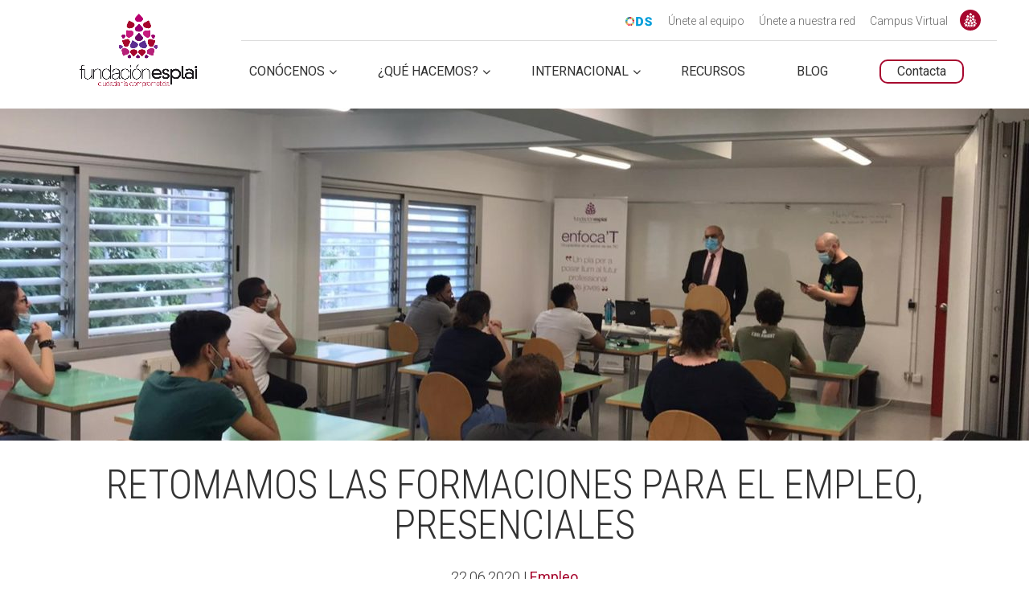

--- FILE ---
content_type: text/html; charset=UTF-8
request_url: https://fundacionesplai.org/blog/empleo/retomamos-las-formaciones-para-el-empleo-presenciales/
body_size: 22293
content:
<!DOCTYPE html>
<!--[if IE 6]>
<html id="ie6" lang="es">
<![endif]-->
<!--[if IE 7]>
<html id="ie7" lang="es">
<![endif]-->
<!--[if IE 8]>
<html id="ie8" lang="es">
<![endif]-->
<!--[if !(IE 6) | !(IE 7) | !(IE 8)  ]><!-->
<html lang="es">
<!--<![endif]-->
<head>
	<meta charset="UTF-8" />
<script type="text/javascript">
/* <![CDATA[ */
var gform;gform||(document.addEventListener("gform_main_scripts_loaded",function(){gform.scriptsLoaded=!0}),document.addEventListener("gform/theme/scripts_loaded",function(){gform.themeScriptsLoaded=!0}),window.addEventListener("DOMContentLoaded",function(){gform.domLoaded=!0}),gform={domLoaded:!1,scriptsLoaded:!1,themeScriptsLoaded:!1,isFormEditor:()=>"function"==typeof InitializeEditor,callIfLoaded:function(o){return!(!gform.domLoaded||!gform.scriptsLoaded||!gform.themeScriptsLoaded&&!gform.isFormEditor()||(gform.isFormEditor()&&console.warn("The use of gform.initializeOnLoaded() is deprecated in the form editor context and will be removed in Gravity Forms 3.1."),o(),0))},initializeOnLoaded:function(o){gform.callIfLoaded(o)||(document.addEventListener("gform_main_scripts_loaded",()=>{gform.scriptsLoaded=!0,gform.callIfLoaded(o)}),document.addEventListener("gform/theme/scripts_loaded",()=>{gform.themeScriptsLoaded=!0,gform.callIfLoaded(o)}),window.addEventListener("DOMContentLoaded",()=>{gform.domLoaded=!0,gform.callIfLoaded(o)}))},hooks:{action:{},filter:{}},addAction:function(o,r,e,t){gform.addHook("action",o,r,e,t)},addFilter:function(o,r,e,t){gform.addHook("filter",o,r,e,t)},doAction:function(o){gform.doHook("action",o,arguments)},applyFilters:function(o){return gform.doHook("filter",o,arguments)},removeAction:function(o,r){gform.removeHook("action",o,r)},removeFilter:function(o,r,e){gform.removeHook("filter",o,r,e)},addHook:function(o,r,e,t,n){null==gform.hooks[o][r]&&(gform.hooks[o][r]=[]);var d=gform.hooks[o][r];null==n&&(n=r+"_"+d.length),gform.hooks[o][r].push({tag:n,callable:e,priority:t=null==t?10:t})},doHook:function(r,o,e){var t;if(e=Array.prototype.slice.call(e,1),null!=gform.hooks[r][o]&&((o=gform.hooks[r][o]).sort(function(o,r){return o.priority-r.priority}),o.forEach(function(o){"function"!=typeof(t=o.callable)&&(t=window[t]),"action"==r?t.apply(null,e):e[0]=t.apply(null,e)})),"filter"==r)return e[0]},removeHook:function(o,r,t,n){var e;null!=gform.hooks[o][r]&&(e=(e=gform.hooks[o][r]).filter(function(o,r,e){return!!(null!=n&&n!=o.tag||null!=t&&t!=o.priority)}),gform.hooks[o][r]=e)}});
/* ]]> */
</script>

			
	<meta http-equiv="X-UA-Compatible" content="IE=edge">
	<link rel="pingback" href="https://fundacionesplai.org/xmlrpc.php" />

		<!--[if lt IE 9]>
	<script src="https://fundacionesplai.org/wp-content/themes/Divi/js/html5.js" type="text/javascript"></script>
	<![endif]-->

	<script type="text/javascript">
		document.documentElement.className = 'js';
	</script>

	<meta name='robots' content='index, follow, max-image-preview:large, max-snippet:-1, max-video-preview:-1' />
<!-- Dominio recibido -: 'fundacionesplai.org' --><!-- Hash recibido: 'fea81d3db11d702b02f643a7cefa758862b38b203604e442dfc96ddf4711ce34' --><!-- Hash esperado: 'fea81d3db11d702b02f643a7cefa758862b38b203604e442dfc96ddf4711ce34' --><!-- Start cookieyes banner --> <script id="cookieyes" type="text/javascript" src="https://cdn-cookieyes.com/client_data/42fc9e5e04f98106e31d5e51/script.js"></script> <!-- End cookieyes banner --><!-- Start matomo hack --><script>
var waitForTrackerCount = 0;
function matomoWaitForTracker() {
  if (typeof _paq === 'undefined') {
    if (waitForTrackerCount < 40) {
      setTimeout(matomoWaitForTracker, 250);
      waitForTrackerCount++;
      return;
    }
  } else {
    document.addEventListener("cookieyes_consent_update", function (eventData) {
        const data = eventData.detail;
        consentSet(data);
    });   
  }
}
function consentSet(data) {
   if (data.accepted.includes("analytics")) {
       _paq.push(['rememberCookieConsentGiven']);
       _paq.push(['setConsentGiven']);
   } else {
       _paq.push(['forgetCookieConsentGiven']);  
       _paq.push(['deleteCookies']);         
   }
}
document.addEventListener('DOMContentLoaded', matomoWaitForTracker());
</script><!-- end matomo hack -->
	<!-- This site is optimized with the Yoast SEO plugin v26.7 - https://yoast.com/wordpress/plugins/seo/ -->
	<title>Retomamos las formaciones para el empleo, presenciales - Fundación Esplai</title>
	<link rel="canonical" href="https://fundacionesplai.org/blog/empleo/retomamos-las-formaciones-para-el-empleo-presenciales/" />
	<meta property="og:locale" content="es_ES" />
	<meta property="og:type" content="article" />
	<meta property="og:title" content="Retomamos las formaciones para el empleo, presenciales - Fundación Esplai" />
	<meta property="og:description" content="Ya hemos retomado los cursos en formato presencial de las formaciones dirigidas a la empleabilidad juvenil en el sector de las TIC o en áreas tecnológicas de las empresas que quedaron paralizados con la crisis del Covid-19. Uno sobre «Iniciación a la programación» y otro sobre «Desarrollo Fullstack con NodeJS y ReactJS», éste último ha [&hellip;]" />
	<meta property="og:url" content="https://fundacionesplai.org/blog/empleo/retomamos-las-formaciones-para-el-empleo-presenciales/" />
	<meta property="og:site_name" content="Fundación Esplai" />
	<meta property="article:published_time" content="2020-06-22T09:53:05+00:00" />
	<meta property="article:modified_time" content="2022-05-24T09:02:41+00:00" />
	<meta property="og:image" content="https://fundacionesplai.org/wp-content/uploads/2020/06/formaciones-presenciales-postcovid-junio-2020-1.jpg" />
	<meta property="og:image:width" content="1600" />
	<meta property="og:image:height" content="1200" />
	<meta property="og:image:type" content="image/jpeg" />
	<meta name="author" content="ealiaga" />
	<meta name="twitter:card" content="summary_large_image" />
	<meta name="twitter:label1" content="Escrito por" />
	<meta name="twitter:data1" content="ealiaga" />
	<meta name="twitter:label2" content="Tiempo de lectura" />
	<meta name="twitter:data2" content="2 minutos" />
	<script type="application/ld+json" class="yoast-schema-graph">{"@context":"https://schema.org","@graph":[{"@type":"Article","@id":"https://fundacionesplai.org/blog/empleo/retomamos-las-formaciones-para-el-empleo-presenciales/#article","isPartOf":{"@id":"https://fundacionesplai.org/blog/empleo/retomamos-las-formaciones-para-el-empleo-presenciales/"},"author":{"name":"ealiaga","@id":"https://fundacionesplai.org/#/schema/person/8f777bdb1e3f5461d673c632c848298a"},"headline":"Retomamos las formaciones para el empleo, presenciales","datePublished":"2020-06-22T09:53:05+00:00","dateModified":"2022-05-24T09:02:41+00:00","mainEntityOfPage":{"@id":"https://fundacionesplai.org/blog/empleo/retomamos-las-formaciones-para-el-empleo-presenciales/"},"wordCount":387,"image":{"@id":"https://fundacionesplai.org/blog/empleo/retomamos-las-formaciones-para-el-empleo-presenciales/#primaryimage"},"thumbnailUrl":"https://fundacionesplai.org/wp-content/uploads/2020/06/formaciones-presenciales-postcovid-junio-2020-1.jpg","keywords":["destacados","Formación","Jóvenes"],"articleSection":["Empleo"],"inLanguage":"es"},{"@type":"WebPage","@id":"https://fundacionesplai.org/blog/empleo/retomamos-las-formaciones-para-el-empleo-presenciales/","url":"https://fundacionesplai.org/blog/empleo/retomamos-las-formaciones-para-el-empleo-presenciales/","name":"Retomamos las formaciones para el empleo, presenciales - Fundación Esplai","isPartOf":{"@id":"https://fundacionesplai.org/#website"},"primaryImageOfPage":{"@id":"https://fundacionesplai.org/blog/empleo/retomamos-las-formaciones-para-el-empleo-presenciales/#primaryimage"},"image":{"@id":"https://fundacionesplai.org/blog/empleo/retomamos-las-formaciones-para-el-empleo-presenciales/#primaryimage"},"thumbnailUrl":"https://fundacionesplai.org/wp-content/uploads/2020/06/formaciones-presenciales-postcovid-junio-2020-1.jpg","datePublished":"2020-06-22T09:53:05+00:00","dateModified":"2022-05-24T09:02:41+00:00","author":{"@id":"https://fundacionesplai.org/#/schema/person/8f777bdb1e3f5461d673c632c848298a"},"breadcrumb":{"@id":"https://fundacionesplai.org/blog/empleo/retomamos-las-formaciones-para-el-empleo-presenciales/#breadcrumb"},"inLanguage":"es","potentialAction":[{"@type":"ReadAction","target":["https://fundacionesplai.org/blog/empleo/retomamos-las-formaciones-para-el-empleo-presenciales/"]}]},{"@type":"ImageObject","inLanguage":"es","@id":"https://fundacionesplai.org/blog/empleo/retomamos-las-formaciones-para-el-empleo-presenciales/#primaryimage","url":"https://fundacionesplai.org/wp-content/uploads/2020/06/formaciones-presenciales-postcovid-junio-2020-1.jpg","contentUrl":"https://fundacionesplai.org/wp-content/uploads/2020/06/formaciones-presenciales-postcovid-junio-2020-1.jpg","width":1600,"height":1200},{"@type":"BreadcrumbList","@id":"https://fundacionesplai.org/blog/empleo/retomamos-las-formaciones-para-el-empleo-presenciales/#breadcrumb","itemListElement":[{"@type":"ListItem","position":1,"name":"Home","item":"https://fundacionesplai.org/"},{"@type":"ListItem","position":2,"name":"BLOG","item":"https://fundacionesplai.org/blog-2/"},{"@type":"ListItem","position":3,"name":"Retomamos las formaciones para el empleo, presenciales"}]},{"@type":"WebSite","@id":"https://fundacionesplai.org/#website","url":"https://fundacionesplai.org/","name":"Fundación Esplai","description":"Fundación Esplai Ciudadanía Comprometida","potentialAction":[{"@type":"SearchAction","target":{"@type":"EntryPoint","urlTemplate":"https://fundacionesplai.org/?s={search_term_string}"},"query-input":{"@type":"PropertyValueSpecification","valueRequired":true,"valueName":"search_term_string"}}],"inLanguage":"es"},{"@type":"Person","@id":"https://fundacionesplai.org/#/schema/person/8f777bdb1e3f5461d673c632c848298a","name":"ealiaga","image":{"@type":"ImageObject","inLanguage":"es","@id":"https://fundacionesplai.org/#/schema/person/image/","url":"https://secure.gravatar.com/avatar/2ed6a971874db13099ec542ded333f481a5e4cf7065899f74b0ac45f98ba3874?s=96&d=mm&r=g","contentUrl":"https://secure.gravatar.com/avatar/2ed6a971874db13099ec542ded333f481a5e4cf7065899f74b0ac45f98ba3874?s=96&d=mm&r=g","caption":"ealiaga"},"url":"https://fundacionesplai.org/author/ealiaga/"}]}</script>
	<!-- / Yoast SEO plugin. -->


<link rel='dns-prefetch' href='//cdn.fundesplai.org' />
<link rel='dns-prefetch' href='//www.google.com' />
<link rel='dns-prefetch' href='//fonts.googleapis.com' />
<link rel="alternate" type="application/rss+xml" title="Fundación Esplai &raquo; Feed" href="https://fundacionesplai.org/feed/" />
<link rel="alternate" type="application/rss+xml" title="Fundación Esplai &raquo; Feed de los comentarios" href="https://fundacionesplai.org/comments/feed/" />
<link rel="alternate" title="oEmbed (JSON)" type="application/json+oembed" href="https://fundacionesplai.org/wp-json/oembed/1.0/embed?url=https%3A%2F%2Ffundacionesplai.org%2Fblog%2Fempleo%2Fretomamos-las-formaciones-para-el-empleo-presenciales%2F" />
<link rel="alternate" title="oEmbed (XML)" type="text/xml+oembed" href="https://fundacionesplai.org/wp-json/oembed/1.0/embed?url=https%3A%2F%2Ffundacionesplai.org%2Fblog%2Fempleo%2Fretomamos-las-formaciones-para-el-empleo-presenciales%2F&#038;format=xml" />
<meta content="Plantilla per la nova web de FE v.1.0.0" name="generator"/><style id='wp-emoji-styles-inline-css' type='text/css'>

	img.wp-smiley, img.emoji {
		display: inline !important;
		border: none !important;
		box-shadow: none !important;
		height: 1em !important;
		width: 1em !important;
		margin: 0 0.07em !important;
		vertical-align: -0.1em !important;
		background: none !important;
		padding: 0 !important;
	}
/*# sourceURL=wp-emoji-styles-inline-css */
</style>
<style id='wp-block-library-inline-css' type='text/css'>
:root{--wp-block-synced-color:#7a00df;--wp-block-synced-color--rgb:122,0,223;--wp-bound-block-color:var(--wp-block-synced-color);--wp-editor-canvas-background:#ddd;--wp-admin-theme-color:#007cba;--wp-admin-theme-color--rgb:0,124,186;--wp-admin-theme-color-darker-10:#006ba1;--wp-admin-theme-color-darker-10--rgb:0,107,160.5;--wp-admin-theme-color-darker-20:#005a87;--wp-admin-theme-color-darker-20--rgb:0,90,135;--wp-admin-border-width-focus:2px}@media (min-resolution:192dpi){:root{--wp-admin-border-width-focus:1.5px}}.wp-element-button{cursor:pointer}:root .has-very-light-gray-background-color{background-color:#eee}:root .has-very-dark-gray-background-color{background-color:#313131}:root .has-very-light-gray-color{color:#eee}:root .has-very-dark-gray-color{color:#313131}:root .has-vivid-green-cyan-to-vivid-cyan-blue-gradient-background{background:linear-gradient(135deg,#00d084,#0693e3)}:root .has-purple-crush-gradient-background{background:linear-gradient(135deg,#34e2e4,#4721fb 50%,#ab1dfe)}:root .has-hazy-dawn-gradient-background{background:linear-gradient(135deg,#faaca8,#dad0ec)}:root .has-subdued-olive-gradient-background{background:linear-gradient(135deg,#fafae1,#67a671)}:root .has-atomic-cream-gradient-background{background:linear-gradient(135deg,#fdd79a,#004a59)}:root .has-nightshade-gradient-background{background:linear-gradient(135deg,#330968,#31cdcf)}:root .has-midnight-gradient-background{background:linear-gradient(135deg,#020381,#2874fc)}:root{--wp--preset--font-size--normal:16px;--wp--preset--font-size--huge:42px}.has-regular-font-size{font-size:1em}.has-larger-font-size{font-size:2.625em}.has-normal-font-size{font-size:var(--wp--preset--font-size--normal)}.has-huge-font-size{font-size:var(--wp--preset--font-size--huge)}.has-text-align-center{text-align:center}.has-text-align-left{text-align:left}.has-text-align-right{text-align:right}.has-fit-text{white-space:nowrap!important}#end-resizable-editor-section{display:none}.aligncenter{clear:both}.items-justified-left{justify-content:flex-start}.items-justified-center{justify-content:center}.items-justified-right{justify-content:flex-end}.items-justified-space-between{justify-content:space-between}.screen-reader-text{border:0;clip-path:inset(50%);height:1px;margin:-1px;overflow:hidden;padding:0;position:absolute;width:1px;word-wrap:normal!important}.screen-reader-text:focus{background-color:#ddd;clip-path:none;color:#444;display:block;font-size:1em;height:auto;left:5px;line-height:normal;padding:15px 23px 14px;text-decoration:none;top:5px;width:auto;z-index:100000}html :where(.has-border-color){border-style:solid}html :where([style*=border-top-color]){border-top-style:solid}html :where([style*=border-right-color]){border-right-style:solid}html :where([style*=border-bottom-color]){border-bottom-style:solid}html :where([style*=border-left-color]){border-left-style:solid}html :where([style*=border-width]){border-style:solid}html :where([style*=border-top-width]){border-top-style:solid}html :where([style*=border-right-width]){border-right-style:solid}html :where([style*=border-bottom-width]){border-bottom-style:solid}html :where([style*=border-left-width]){border-left-style:solid}html :where(img[class*=wp-image-]){height:auto;max-width:100%}:where(figure){margin:0 0 1em}html :where(.is-position-sticky){--wp-admin--admin-bar--position-offset:var(--wp-admin--admin-bar--height,0px)}@media screen and (max-width:600px){html :where(.is-position-sticky){--wp-admin--admin-bar--position-offset:0px}}

/*# sourceURL=wp-block-library-inline-css */
</style><style id='global-styles-inline-css' type='text/css'>
:root{--wp--preset--aspect-ratio--square: 1;--wp--preset--aspect-ratio--4-3: 4/3;--wp--preset--aspect-ratio--3-4: 3/4;--wp--preset--aspect-ratio--3-2: 3/2;--wp--preset--aspect-ratio--2-3: 2/3;--wp--preset--aspect-ratio--16-9: 16/9;--wp--preset--aspect-ratio--9-16: 9/16;--wp--preset--color--black: #000000;--wp--preset--color--cyan-bluish-gray: #abb8c3;--wp--preset--color--white: #ffffff;--wp--preset--color--pale-pink: #f78da7;--wp--preset--color--vivid-red: #cf2e2e;--wp--preset--color--luminous-vivid-orange: #ff6900;--wp--preset--color--luminous-vivid-amber: #fcb900;--wp--preset--color--light-green-cyan: #7bdcb5;--wp--preset--color--vivid-green-cyan: #00d084;--wp--preset--color--pale-cyan-blue: #8ed1fc;--wp--preset--color--vivid-cyan-blue: #0693e3;--wp--preset--color--vivid-purple: #9b51e0;--wp--preset--gradient--vivid-cyan-blue-to-vivid-purple: linear-gradient(135deg,rgb(6,147,227) 0%,rgb(155,81,224) 100%);--wp--preset--gradient--light-green-cyan-to-vivid-green-cyan: linear-gradient(135deg,rgb(122,220,180) 0%,rgb(0,208,130) 100%);--wp--preset--gradient--luminous-vivid-amber-to-luminous-vivid-orange: linear-gradient(135deg,rgb(252,185,0) 0%,rgb(255,105,0) 100%);--wp--preset--gradient--luminous-vivid-orange-to-vivid-red: linear-gradient(135deg,rgb(255,105,0) 0%,rgb(207,46,46) 100%);--wp--preset--gradient--very-light-gray-to-cyan-bluish-gray: linear-gradient(135deg,rgb(238,238,238) 0%,rgb(169,184,195) 100%);--wp--preset--gradient--cool-to-warm-spectrum: linear-gradient(135deg,rgb(74,234,220) 0%,rgb(151,120,209) 20%,rgb(207,42,186) 40%,rgb(238,44,130) 60%,rgb(251,105,98) 80%,rgb(254,248,76) 100%);--wp--preset--gradient--blush-light-purple: linear-gradient(135deg,rgb(255,206,236) 0%,rgb(152,150,240) 100%);--wp--preset--gradient--blush-bordeaux: linear-gradient(135deg,rgb(254,205,165) 0%,rgb(254,45,45) 50%,rgb(107,0,62) 100%);--wp--preset--gradient--luminous-dusk: linear-gradient(135deg,rgb(255,203,112) 0%,rgb(199,81,192) 50%,rgb(65,88,208) 100%);--wp--preset--gradient--pale-ocean: linear-gradient(135deg,rgb(255,245,203) 0%,rgb(182,227,212) 50%,rgb(51,167,181) 100%);--wp--preset--gradient--electric-grass: linear-gradient(135deg,rgb(202,248,128) 0%,rgb(113,206,126) 100%);--wp--preset--gradient--midnight: linear-gradient(135deg,rgb(2,3,129) 0%,rgb(40,116,252) 100%);--wp--preset--font-size--small: 13px;--wp--preset--font-size--medium: 20px;--wp--preset--font-size--large: 36px;--wp--preset--font-size--x-large: 42px;--wp--preset--spacing--20: 0.44rem;--wp--preset--spacing--30: 0.67rem;--wp--preset--spacing--40: 1rem;--wp--preset--spacing--50: 1.5rem;--wp--preset--spacing--60: 2.25rem;--wp--preset--spacing--70: 3.38rem;--wp--preset--spacing--80: 5.06rem;--wp--preset--shadow--natural: 6px 6px 9px rgba(0, 0, 0, 0.2);--wp--preset--shadow--deep: 12px 12px 50px rgba(0, 0, 0, 0.4);--wp--preset--shadow--sharp: 6px 6px 0px rgba(0, 0, 0, 0.2);--wp--preset--shadow--outlined: 6px 6px 0px -3px rgb(255, 255, 255), 6px 6px rgb(0, 0, 0);--wp--preset--shadow--crisp: 6px 6px 0px rgb(0, 0, 0);}:root { --wp--style--global--content-size: 823px;--wp--style--global--wide-size: 1080px; }:where(body) { margin: 0; }.wp-site-blocks > .alignleft { float: left; margin-right: 2em; }.wp-site-blocks > .alignright { float: right; margin-left: 2em; }.wp-site-blocks > .aligncenter { justify-content: center; margin-left: auto; margin-right: auto; }:where(.is-layout-flex){gap: 0.5em;}:where(.is-layout-grid){gap: 0.5em;}.is-layout-flow > .alignleft{float: left;margin-inline-start: 0;margin-inline-end: 2em;}.is-layout-flow > .alignright{float: right;margin-inline-start: 2em;margin-inline-end: 0;}.is-layout-flow > .aligncenter{margin-left: auto !important;margin-right: auto !important;}.is-layout-constrained > .alignleft{float: left;margin-inline-start: 0;margin-inline-end: 2em;}.is-layout-constrained > .alignright{float: right;margin-inline-start: 2em;margin-inline-end: 0;}.is-layout-constrained > .aligncenter{margin-left: auto !important;margin-right: auto !important;}.is-layout-constrained > :where(:not(.alignleft):not(.alignright):not(.alignfull)){max-width: var(--wp--style--global--content-size);margin-left: auto !important;margin-right: auto !important;}.is-layout-constrained > .alignwide{max-width: var(--wp--style--global--wide-size);}body .is-layout-flex{display: flex;}.is-layout-flex{flex-wrap: wrap;align-items: center;}.is-layout-flex > :is(*, div){margin: 0;}body .is-layout-grid{display: grid;}.is-layout-grid > :is(*, div){margin: 0;}body{padding-top: 0px;padding-right: 0px;padding-bottom: 0px;padding-left: 0px;}:root :where(.wp-element-button, .wp-block-button__link){background-color: #32373c;border-width: 0;color: #fff;font-family: inherit;font-size: inherit;font-style: inherit;font-weight: inherit;letter-spacing: inherit;line-height: inherit;padding-top: calc(0.667em + 2px);padding-right: calc(1.333em + 2px);padding-bottom: calc(0.667em + 2px);padding-left: calc(1.333em + 2px);text-decoration: none;text-transform: inherit;}.has-black-color{color: var(--wp--preset--color--black) !important;}.has-cyan-bluish-gray-color{color: var(--wp--preset--color--cyan-bluish-gray) !important;}.has-white-color{color: var(--wp--preset--color--white) !important;}.has-pale-pink-color{color: var(--wp--preset--color--pale-pink) !important;}.has-vivid-red-color{color: var(--wp--preset--color--vivid-red) !important;}.has-luminous-vivid-orange-color{color: var(--wp--preset--color--luminous-vivid-orange) !important;}.has-luminous-vivid-amber-color{color: var(--wp--preset--color--luminous-vivid-amber) !important;}.has-light-green-cyan-color{color: var(--wp--preset--color--light-green-cyan) !important;}.has-vivid-green-cyan-color{color: var(--wp--preset--color--vivid-green-cyan) !important;}.has-pale-cyan-blue-color{color: var(--wp--preset--color--pale-cyan-blue) !important;}.has-vivid-cyan-blue-color{color: var(--wp--preset--color--vivid-cyan-blue) !important;}.has-vivid-purple-color{color: var(--wp--preset--color--vivid-purple) !important;}.has-black-background-color{background-color: var(--wp--preset--color--black) !important;}.has-cyan-bluish-gray-background-color{background-color: var(--wp--preset--color--cyan-bluish-gray) !important;}.has-white-background-color{background-color: var(--wp--preset--color--white) !important;}.has-pale-pink-background-color{background-color: var(--wp--preset--color--pale-pink) !important;}.has-vivid-red-background-color{background-color: var(--wp--preset--color--vivid-red) !important;}.has-luminous-vivid-orange-background-color{background-color: var(--wp--preset--color--luminous-vivid-orange) !important;}.has-luminous-vivid-amber-background-color{background-color: var(--wp--preset--color--luminous-vivid-amber) !important;}.has-light-green-cyan-background-color{background-color: var(--wp--preset--color--light-green-cyan) !important;}.has-vivid-green-cyan-background-color{background-color: var(--wp--preset--color--vivid-green-cyan) !important;}.has-pale-cyan-blue-background-color{background-color: var(--wp--preset--color--pale-cyan-blue) !important;}.has-vivid-cyan-blue-background-color{background-color: var(--wp--preset--color--vivid-cyan-blue) !important;}.has-vivid-purple-background-color{background-color: var(--wp--preset--color--vivid-purple) !important;}.has-black-border-color{border-color: var(--wp--preset--color--black) !important;}.has-cyan-bluish-gray-border-color{border-color: var(--wp--preset--color--cyan-bluish-gray) !important;}.has-white-border-color{border-color: var(--wp--preset--color--white) !important;}.has-pale-pink-border-color{border-color: var(--wp--preset--color--pale-pink) !important;}.has-vivid-red-border-color{border-color: var(--wp--preset--color--vivid-red) !important;}.has-luminous-vivid-orange-border-color{border-color: var(--wp--preset--color--luminous-vivid-orange) !important;}.has-luminous-vivid-amber-border-color{border-color: var(--wp--preset--color--luminous-vivid-amber) !important;}.has-light-green-cyan-border-color{border-color: var(--wp--preset--color--light-green-cyan) !important;}.has-vivid-green-cyan-border-color{border-color: var(--wp--preset--color--vivid-green-cyan) !important;}.has-pale-cyan-blue-border-color{border-color: var(--wp--preset--color--pale-cyan-blue) !important;}.has-vivid-cyan-blue-border-color{border-color: var(--wp--preset--color--vivid-cyan-blue) !important;}.has-vivid-purple-border-color{border-color: var(--wp--preset--color--vivid-purple) !important;}.has-vivid-cyan-blue-to-vivid-purple-gradient-background{background: var(--wp--preset--gradient--vivid-cyan-blue-to-vivid-purple) !important;}.has-light-green-cyan-to-vivid-green-cyan-gradient-background{background: var(--wp--preset--gradient--light-green-cyan-to-vivid-green-cyan) !important;}.has-luminous-vivid-amber-to-luminous-vivid-orange-gradient-background{background: var(--wp--preset--gradient--luminous-vivid-amber-to-luminous-vivid-orange) !important;}.has-luminous-vivid-orange-to-vivid-red-gradient-background{background: var(--wp--preset--gradient--luminous-vivid-orange-to-vivid-red) !important;}.has-very-light-gray-to-cyan-bluish-gray-gradient-background{background: var(--wp--preset--gradient--very-light-gray-to-cyan-bluish-gray) !important;}.has-cool-to-warm-spectrum-gradient-background{background: var(--wp--preset--gradient--cool-to-warm-spectrum) !important;}.has-blush-light-purple-gradient-background{background: var(--wp--preset--gradient--blush-light-purple) !important;}.has-blush-bordeaux-gradient-background{background: var(--wp--preset--gradient--blush-bordeaux) !important;}.has-luminous-dusk-gradient-background{background: var(--wp--preset--gradient--luminous-dusk) !important;}.has-pale-ocean-gradient-background{background: var(--wp--preset--gradient--pale-ocean) !important;}.has-electric-grass-gradient-background{background: var(--wp--preset--gradient--electric-grass) !important;}.has-midnight-gradient-background{background: var(--wp--preset--gradient--midnight) !important;}.has-small-font-size{font-size: var(--wp--preset--font-size--small) !important;}.has-medium-font-size{font-size: var(--wp--preset--font-size--medium) !important;}.has-large-font-size{font-size: var(--wp--preset--font-size--large) !important;}.has-x-large-font-size{font-size: var(--wp--preset--font-size--x-large) !important;}
/*# sourceURL=global-styles-inline-css */
</style>

<link rel='stylesheet' id='fundesplai-cases-shortcode-css' href='https://fundacionesplai.org/wp-content/plugins/fundesplai-extra//assets/css/fundesplai-cases-shortcode.css?ver=1.23.0' type='text/css' media='all' />
<link rel='stylesheet' id='et-builder-googlefonts-cached-css' href='https://fonts.googleapis.com/css?family=Roboto+Condensed:300,300italic,regular,italic,700,700italic|Roboto:100,100italic,300,300italic,regular,italic,500,500italic,700,700italic,900,900italic&#038;subset=latin,latin-ext&#038;display=swap' type='text/css' media='all' />
<link rel='stylesheet' id='divi-style-parent-css' href='https://fundacionesplai.org/wp-content/themes/Divi/style-static.min.css?ver=4.27.4' type='text/css' media='all' />
<link rel='stylesheet' id='divi-style-css' href='https://fundacionesplai.org/wp-content/themes/divi-fe/style.css?ver=4.27.4' type='text/css' media='all' />
<script type="text/javascript" src="https://fundacionesplai.org/wp-includes/js/jquery/jquery.min.js?ver=3.7.1" id="jquery-core-js"></script>
<script type="text/javascript" src="https://fundacionesplai.org/wp-includes/js/jquery/jquery-migrate.min.js?ver=3.4.1" id="jquery-migrate-js"></script>
<script type="text/javascript" src="https://fundacionesplai.org/wp-content/plugins/fundesplai-extra//assets/js/fundesplai-cases-shortcode.js?ver=1.23.0" id="fundesplai-cases-shortcode-js"></script>
<link rel="https://api.w.org/" href="https://fundacionesplai.org/wp-json/" /><link rel="alternate" title="JSON" type="application/json" href="https://fundacionesplai.org/wp-json/wp/v2/posts/15526" /><link rel="EditURI" type="application/rsd+xml" title="RSD" href="https://fundacionesplai.org/xmlrpc.php?rsd" />
<meta name="generator" content="WordPress 6.9" />
<link rel='shortlink' href='https://fundacionesplai.org/?p=15526' />
<meta name="viewport" content="width=device-width, initial-scale=1.0, maximum-scale=1.0, user-scalable=0" /><!-- Google Tag Manager -->
<script>(function(w,d,s,l,i){w[l]=w[l]||[];w[l].push({'gtm.start':
new Date().getTime(),event:'gtm.js'});var f=d.getElementsByTagName(s)[0],
j=d.createElement(s),dl=l!='dataLayer'?'&l='+l:'';j.async=true;j.src=
'https://www.googletagmanager.com/gtm.js?id='+i+dl;f.parentNode.insertBefore(j,f);
})(window,document,'script','dataLayer','GTM-5SLSHT');</script>
<!-- End Google Tag Manager -->
<!-- Meta Pixel Code -->
<script>
!function(f,b,e,v,n,t,s)
{if(f.fbq)return;n=f.fbq=function(){n.callMethod?
n.callMethod.apply(n,arguments):n.queue.push(arguments)};
if(!f._fbq)f._fbq=n;n.push=n;n.loaded=!0;n.version='2.0';
n.queue=[];t=b.createElement(e);t.async=!0;
t.src=v;s=b.getElementsByTagName(e)[0];
s.parentNode.insertBefore(t,s)}(window, document,'script',
'https://connect.facebook.net/en_US/fbevents.js');
fbq('init', '1239105134466657');
fbq('track', 'PageView');
</script>
<noscript><img height="1" width="1" style="display:none" src="https://www.facebook.com/tr?id=1239105134466657&amp;ev=PageView&amp;noscript=1"></noscript>
<!-- End Meta Pixel Code -->
<!-- TikTok Pixel Code Start -->
<script>
!function (w, d, t) {
  w.TiktokAnalyticsObject=t;var ttq=w[t]=w[t]||[];ttq.methods=["page","track","identify","instances","debug","on","off","once","ready","alias","group","enableCookie","disableCookie","holdConsent","revokeConsent","grantConsent"],ttq.setAndDefer=function(t,e){t[e]=function(){t.push([e].concat(Array.prototype.slice.call(arguments,0)))}};for(var i=0;i<ttq.methods.length;i++)ttq.setAndDefer(ttq,ttq.methods[i]);ttq.instance=function(t){for(
var e=ttq._i[t]||[],n=0;n<ttq.methods.length;n++)ttq.setAndDefer(e,ttq.methods[n]);return e},ttq.load=function(e,n){var r="https://analytics.tiktok.com/i18n/pixel/events.js",o=n&&n.partner;ttq._i=ttq._i||{},ttq._i[e]=[],ttq._i[e]._u=r,ttq._t=ttq._t||{},ttq._t[e]=+new Date,ttq._o=ttq._o||{},ttq._o[e]=n||{};n=document.createElement("script")
;n.type="text/javascript",n.async=!0,n.src=r+"?sdkid="+e+"&lib="+t;e=document.getElementsByTagName("script")[0];e.parentNode.insertBefore(n,e)};

  ttq.load('D0ES52JC77UF1HSAOEC0');
  ttq.page();
}(window, document, 'ttq');
</script>
<!-- TikTok Pixel Code End -->
<link rel="icon" href="https://fundacionesplai.org/wp-content/uploads/2024/04/cropped-Pina-32x32.png" sizes="32x32" />
<link rel="icon" href="https://fundacionesplai.org/wp-content/uploads/2024/04/cropped-Pina-192x192.png" sizes="192x192" />
<link rel="apple-touch-icon" href="https://fundacionesplai.org/wp-content/uploads/2024/04/cropped-Pina-180x180.png" />
<meta name="msapplication-TileImage" content="https://fundacionesplai.org/wp-content/uploads/2024/04/cropped-Pina-270x270.png" />
<link rel="stylesheet" id="et-divi-customizer-global-cached-inline-styles" href="https://fundacionesplai.org/wp-content/et-cache/global/et-divi-customizer-global.min.css?ver=1764747052" /><link rel="stylesheet" id="et-core-unified-15526-cached-inline-styles" href="https://fundacionesplai.org/wp-content/et-cache/15526/et-core-unified-15526.min.css?ver=1764793873" />
	<script type="text/javascript" src="//cdn.fundesplai.org/plantilla/navegacio-universal/navegacio-universal.js"></script>
	<script type="text/javascript" src="//cdn.fundesplai.org/plantilla/script_generic.js"></script>
<link rel='stylesheet' id='gform_basic-css' href='https://fundacionesplai.org/wp-content/plugins/gravityforms/assets/css/dist/basic.min.css?ver=2.9.25' type='text/css' media='all' />
<link rel='stylesheet' id='gform_theme_components-css' href='https://fundacionesplai.org/wp-content/plugins/gravityforms/assets/css/dist/theme-components.min.css?ver=2.9.25' type='text/css' media='all' />
<link rel='stylesheet' id='gform_theme-css' href='https://fundacionesplai.org/wp-content/plugins/gravityforms/assets/css/dist/theme.min.css?ver=2.9.25' type='text/css' media='all' />
</head>
<body class="wp-singular post-template-default single single-post postid-15526 single-format-standard wp-theme-Divi wp-child-theme-divi-fe et_smooth_scroll_disabled divi-fundesplai fundacion et_pb_button_helper_class et_non_fixed_nav et_show_nav et_secondary_nav_enabled et_primary_nav_dropdown_animation_fade et_secondary_nav_dropdown_animation_fade et_header_style_left et_pb_footer_columns4 et_cover_background et_pb_gutter osx et_pb_gutters1 et_right_sidebar et_divi_theme et-db et_full_width_page" >
	<div id="petjades-container"></div>

	<div id="page-container">
		
		<div id="top-header">
			<div class="container clearfix">
				<div id="et-secondary-menu">
					<ul id="et-secondary-nav" class="menu"><li class="menu-item menu-item-type-post_type menu-item-object-page menu-item-274"><a href="https://fundacionesplai.org/ods/"><abbr title="Objetivos de Desarrollo Sostenible">ODS</abbr></a></li>
<li class="menu-item menu-item-type-custom menu-item-object-custom menu-item-45165"><a href="https://fundacionesplai.epreselec.com/Ofertas/Ofertas.aspx">Únete al equipo</a></li>
<li class="menu-item menu-item-type-post_type menu-item-object-page menu-item-273"><a href="https://fundacionesplai.org/unete-a-nuestra-red/">Únete a nuestra red</a></li>
<li class="menu-item menu-item-type-custom menu-item-object-custom menu-item-25"><a href="https://campus.fundacionesplai.org/">Campus Virtual</a></li>
</ul><!--
					<div class="item-cerca-wrapper">
						<a href="#cercar" class="item-cerca">
							<i class="fas fa-search"></i>
						</a>
					</div>

					<div class="item-language-selector">
											</div>
-->
					<div class="item-coneix-fundesplai">
						<a href="https://fundacionesplai.org/" id="link-coneix-fundesplai">
							Conoce Fundación Esplai
						</a>
					</div>
				</div>
			</div>
		</div>

		<header id="main-header" data-height-onload="81">
			<div class="container clearfix et_menu_container">
								<div class="logo_container">
					<span class="logo_helper"></span>
					<a href="https://fundacionesplai.org/">
						<img src="https://fundacionesplai.org/wp-content/uploads/2025/02/logo-FE_vertical-RGB_COLOR_TRANSP.png" alt="Fundación Esplai" id="logo" data-height-percentage="54" />
					</a>
				</div>

				<div id="et-top-navigation" data-height="81" data-fixed-height="40">
					<nav id="top-menu-nav">
						<ul id="top-menu" class="nav"><li id="menu-item-123" class="mega-menu item-mega-menu menu-item menu-item-type-post_type menu-item-object-page menu-item-has-children menu-item-123"><a href="https://fundacionesplai.org/conocenos/">Conócenos</a>
<ul class="sub-menu">
	<li id="menu-item-200" class="menu-item menu-item-type-post_type menu-item-object-page menu-item-has-children menu-item-200"><a href="https://fundacionesplai.org/conocenos/la-fundacion/">Conoce Fundación Esplai</a>
	<ul class="sub-menu">
		<li id="menu-item-801" class="menu-item menu-item-type-post_type menu-item-object-page menu-item-801"><a href="https://fundacionesplai.org/conocenos/la-fundacion/mision-vision-valores/">Misión, visión, valores</a></li>
	</ul>
</li>
	<li id="menu-item-126" class="menu-item menu-item-type-post_type menu-item-object-page menu-item-has-children menu-item-126"><a href="https://fundacionesplai.org/conocenos/organizacion/">Organización</a>
	<ul class="sub-menu">
		<li id="menu-item-803" class="menu-item menu-item-type-post_type menu-item-object-page menu-item-803"><a href="https://fundacionesplai.org/conocenos/organizacion/patronato/">Patronato</a></li>
		<li id="menu-item-804" class="menu-item menu-item-type-post_type menu-item-object-page menu-item-804"><a href="https://fundacionesplai.org/conocenos/organizacion/equipo-tecnico/">Equipo técnico</a></li>
	</ul>
</li>
	<li id="menu-item-122" class="menu-item menu-item-type-post_type menu-item-object-page menu-item-has-children menu-item-122"><a href="https://fundacionesplai.org/conocenos/colaboraciones/">Colaboraciones</a>
	<ul class="sub-menu">
		<li id="menu-item-806" class="menu-item menu-item-type-post_type menu-item-object-page menu-item-806"><a href="https://fundacionesplai.org/conocenos/colaboraciones/trabajo-en-red/">Trabajo en Red</a></li>
		<li id="menu-item-807" class="menu-item menu-item-type-post_type menu-item-object-page menu-item-807"><a href="https://fundacionesplai.org/conocenos/colaboraciones/colaboracion-con-el-sector-publico/">Colaboración con el sector público</a></li>
		<li id="menu-item-808" class="menu-item menu-item-type-post_type menu-item-object-page menu-item-808"><a href="https://fundacionesplai.org/conocenos/colaboraciones/empresas-y-organizaciones/">Alianzas con empresas y organismos</a></li>
	</ul>
</li>
	<li id="menu-item-125" class="menu-item menu-item-type-post_type menu-item-object-page menu-item-125"><a href="https://fundacionesplai.org/conocenos/transparencia/">Transparencia</a></li>
</ul>
</li>
<li id="menu-item-209" class="menu-item menu-item-type-post_type menu-item-object-page menu-item-has-children menu-item-209"><a href="https://fundacionesplai.org/que-hacemos/">¿Qué hacemos?</a>
<ul class="sub-menu">
	<li id="menu-item-36569" class="menu-item menu-item-type-post_type menu-item-object-page menu-item-36569"><a href="https://fundacionesplai.org/que-hacemos/proyectos/">Nuestros Proyectos</a></li>
	<li id="menu-item-1218" class="menu-item menu-item-type-post_type menu-item-object-programa menu-item-1218"><a href="https://fundacionesplai.org/programa/gestion-tercer-sector/">Tercer Sector</a></li>
	<li id="menu-item-42208" class="menu-item menu-item-type-custom menu-item-object-custom menu-item-42208"><a href="https://fundacionesplai.org/programa/transformacion-digital-e-innovacion/">Transformación Digital e Innovación</a></li>
	<li id="menu-item-1219" class="menu-item menu-item-type-post_type menu-item-object-programa menu-item-1219"><a href="https://fundacionesplai.org/programa/voluntariado-y-tercer-sector/">Voluntariado</a></li>
	<li id="menu-item-1223" class="menu-item menu-item-type-post_type menu-item-object-programa menu-item-1223"><a href="https://fundacionesplai.org/programa/justicia-educativa/">Justicia Educativa</a></li>
	<li id="menu-item-1222" class="menu-item menu-item-type-post_type menu-item-object-programa menu-item-1222"><a href="https://fundacionesplai.org/programa/inclusion-digital/">Inclusión Digital</a></li>
	<li id="menu-item-1221" class="menu-item menu-item-type-post_type menu-item-object-programa menu-item-1221"><a href="https://fundacionesplai.org/programa/formacion-tic-e-insercion-laboral/">Formación TIC e Inserción Laboral</a></li>
	<li id="menu-item-1224" class="menu-item menu-item-type-post_type menu-item-object-programa menu-item-1224"><a href="https://fundacionesplai.org/programa/participacion-y-liderazgo-juvenil/">Participación y liderazgo juvenil</a></li>
</ul>
</li>
<li id="menu-item-227" class="menu-item menu-item-type-post_type menu-item-object-page menu-item-has-children menu-item-227"><a href="https://fundacionesplai.org/internacional/">Internacional</a>
<ul class="sub-menu">
	<li id="menu-item-1414" class="menu-item menu-item-type-post_type menu-item-object-programa menu-item-1414"><a href="https://fundacionesplai.org/programa/all-digital/">ALL DIGITAL</a></li>
	<li id="menu-item-1415" class="menu-item menu-item-type-post_type menu-item-object-programa menu-item-1415"><a href="https://fundacionesplai.org/programa/la-liga/">La Liga Iberoamericana</a></li>
	<li id="menu-item-1416" class="menu-item menu-item-type-post_type menu-item-object-programa menu-item-1416"><a href="https://fundacionesplai.org/programa/proyectos-europeos/">Proyectos Europeos</a></li>
</ul>
</li>
<li id="menu-item-865" class="menu-item menu-item-type-post_type menu-item-object-page menu-item-865"><a href="https://fundacionesplai.org/recursos/">Recursos</a></li>
<li id="menu-item-266" class="menu-item menu-item-type-post_type menu-item-object-page current_page_parent menu-item-266"><a href="https://fundacionesplai.org/blog-2/">BLOG</a></li>
<li id="menu-item-265" class="cta menu-item menu-item-type-post_type menu-item-object-page menu-item-265"><a href="https://fundacionesplai.org/contacta/">Contacta</a></li>
</ul>					</nav>

					<span class="mobile_menu_bar et_pb_header_toggle et_toggle_left_menu"></span>

									</div>
			</div>
		</header>

		<div id="mobile-top-header">
			<div class="item-cerca-wrapper">
				<a href="#cercar" class="item-cerca">
					<i class="fas fa-search"></i>
				</a>
			</div>
			<div class="item-language-selector">
							</div>
			<div class="item-menu-toggle">
				<a href="#menu" class="menu-mobile-toggle">
					<i class="fas fa-bars"></i>
				</a>
			</div>
		</div>

		<div id="mobile-menu" class="plegat">
			<div class="coneix-fundesplai-menu">
				<ul class="menu">
					<li class="menu-item">
						<a href="https://fundacionesplai.org/" class="link-coneix-fundesplai">Conoce Fundación Esplai</a>
					</li>
				</ul>
			</div>
			<div class="primary-menu-cta"><ul id="menu-menu-principal-es" class="menu"><li class="cta menu-item menu-item-type-post_type menu-item-object-page menu-item-265"><a href="https://fundacionesplai.org/contacta/">Contacta</a></li>
</ul></div><div class="primary-menu-no-cta"><ul id="menu-menu-principal-es-1" class="menu"><li class="mega-menu item-mega-menu menu-item menu-item-type-post_type menu-item-object-page menu-item-has-children menu-item-123"><a href="https://fundacionesplai.org/conocenos/">Conócenos</a>
<ul class="sub-menu">
	<li class="menu-item menu-item-type-post_type menu-item-object-page menu-item-has-children menu-item-200"><a href="https://fundacionesplai.org/conocenos/la-fundacion/">Conoce Fundación Esplai</a>
	<ul class="sub-menu">
		<li class="menu-item menu-item-type-post_type menu-item-object-page menu-item-801"><a href="https://fundacionesplai.org/conocenos/la-fundacion/mision-vision-valores/">Misión, visión, valores</a></li>
	</ul>
</li>
	<li class="menu-item menu-item-type-post_type menu-item-object-page menu-item-has-children menu-item-126"><a href="https://fundacionesplai.org/conocenos/organizacion/">Organización</a>
	<ul class="sub-menu">
		<li class="menu-item menu-item-type-post_type menu-item-object-page menu-item-803"><a href="https://fundacionesplai.org/conocenos/organizacion/patronato/">Patronato</a></li>
		<li class="menu-item menu-item-type-post_type menu-item-object-page menu-item-804"><a href="https://fundacionesplai.org/conocenos/organizacion/equipo-tecnico/">Equipo técnico</a></li>
	</ul>
</li>
	<li class="menu-item menu-item-type-post_type menu-item-object-page menu-item-has-children menu-item-122"><a href="https://fundacionesplai.org/conocenos/colaboraciones/">Colaboraciones</a>
	<ul class="sub-menu">
		<li class="menu-item menu-item-type-post_type menu-item-object-page menu-item-806"><a href="https://fundacionesplai.org/conocenos/colaboraciones/trabajo-en-red/">Trabajo en Red</a></li>
		<li class="menu-item menu-item-type-post_type menu-item-object-page menu-item-807"><a href="https://fundacionesplai.org/conocenos/colaboraciones/colaboracion-con-el-sector-publico/">Colaboración con el sector público</a></li>
		<li class="menu-item menu-item-type-post_type menu-item-object-page menu-item-808"><a href="https://fundacionesplai.org/conocenos/colaboraciones/empresas-y-organizaciones/">Alianzas con empresas y organismos</a></li>
	</ul>
</li>
	<li class="menu-item menu-item-type-post_type menu-item-object-page menu-item-125"><a href="https://fundacionesplai.org/conocenos/transparencia/">Transparencia</a></li>
</ul>
</li>
<li class="menu-item menu-item-type-post_type menu-item-object-page menu-item-has-children menu-item-209"><a href="https://fundacionesplai.org/que-hacemos/">¿Qué hacemos?</a>
<ul class="sub-menu">
	<li class="menu-item menu-item-type-post_type menu-item-object-page menu-item-36569"><a href="https://fundacionesplai.org/que-hacemos/proyectos/">Nuestros Proyectos</a></li>
	<li class="menu-item menu-item-type-post_type menu-item-object-programa menu-item-1218"><a href="https://fundacionesplai.org/programa/gestion-tercer-sector/">Tercer Sector</a></li>
	<li class="menu-item menu-item-type-custom menu-item-object-custom menu-item-42208"><a href="https://fundacionesplai.org/programa/transformacion-digital-e-innovacion/">Transformación Digital e Innovación</a></li>
	<li class="menu-item menu-item-type-post_type menu-item-object-programa menu-item-1219"><a href="https://fundacionesplai.org/programa/voluntariado-y-tercer-sector/">Voluntariado</a></li>
	<li class="menu-item menu-item-type-post_type menu-item-object-programa menu-item-1223"><a href="https://fundacionesplai.org/programa/justicia-educativa/">Justicia Educativa</a></li>
	<li class="menu-item menu-item-type-post_type menu-item-object-programa menu-item-1222"><a href="https://fundacionesplai.org/programa/inclusion-digital/">Inclusión Digital</a></li>
	<li class="menu-item menu-item-type-post_type menu-item-object-programa menu-item-1221"><a href="https://fundacionesplai.org/programa/formacion-tic-e-insercion-laboral/">Formación TIC e Inserción Laboral</a></li>
	<li class="menu-item menu-item-type-post_type menu-item-object-programa menu-item-1224"><a href="https://fundacionesplai.org/programa/participacion-y-liderazgo-juvenil/">Participación y liderazgo juvenil</a></li>
</ul>
</li>
<li class="menu-item menu-item-type-post_type menu-item-object-page menu-item-has-children menu-item-227"><a href="https://fundacionesplai.org/internacional/">Internacional</a>
<ul class="sub-menu">
	<li class="menu-item menu-item-type-post_type menu-item-object-programa menu-item-1414"><a href="https://fundacionesplai.org/programa/all-digital/">ALL DIGITAL</a></li>
	<li class="menu-item menu-item-type-post_type menu-item-object-programa menu-item-1415"><a href="https://fundacionesplai.org/programa/la-liga/">La Liga Iberoamericana</a></li>
	<li class="menu-item menu-item-type-post_type menu-item-object-programa menu-item-1416"><a href="https://fundacionesplai.org/programa/proyectos-europeos/">Proyectos Europeos</a></li>
</ul>
</li>
<li class="menu-item menu-item-type-post_type menu-item-object-page menu-item-865"><a href="https://fundacionesplai.org/recursos/">Recursos</a></li>
<li class="menu-item menu-item-type-post_type menu-item-object-page current_page_parent menu-item-266"><a href="https://fundacionesplai.org/blog-2/">BLOG</a></li>
</ul></div><div class="secondary-menu"><ul id="menu-menu-secundario-es" class="menu"><li class="menu-item menu-item-type-post_type menu-item-object-page menu-item-274"><a href="https://fundacionesplai.org/ods/"><abbr title="Objetivos de Desarrollo Sostenible">ODS</abbr></a></li>
<li class="menu-item menu-item-type-custom menu-item-object-custom menu-item-45165"><a href="https://fundacionesplai.epreselec.com/Ofertas/Ofertas.aspx">Únete al equipo</a></li>
<li class="menu-item menu-item-type-post_type menu-item-object-page menu-item-273"><a href="https://fundacionesplai.org/unete-a-nuestra-red/">Únete a nuestra red</a></li>
<li class="menu-item menu-item-type-custom menu-item-object-custom menu-item-25"><a href="https://campus.fundacionesplai.org/">Campus Virtual</a></li>
</ul></div>		</div>

		<div id="modal-cerca">
			<div class="inner">
				<form role="search" method="get" action="https://fundacionesplai.org/">
					<input type="search" placeholder="Buscar &hellip;" value="" name="s" title="Buscar:" />					<button type="submit">
						<i class="fas fa-search"></i>
						<span>Buscar</span>
					</button>
				</form>
				<span class="btn-tancar"><i class="fas fa-times"></i></span>
			</div>
		</div>

		<header id="mobile-main-header">
						<a href="https://fundacionesplai.org/">
				<img src="https://fundacionesplai.org/wp-content/uploads/2025/02/logo-FE_vertical-RGB_COLOR_TRANSP.png" alt="Fundación Esplai" id="logo" data-height-percentage="54" />
			</a>
		</header>

				<div id="et-main-area">

<div id="main-content">
					<article id="post-15526" class="et_pb_post post-15526 post type-post status-publish format-standard has-post-thumbnail hentry category-empleo tag-destacados tag-formacion tag-jovenes">
			<div class="et_post_meta_wrapper">

										<div class="fce-post-thumbnail">
							<img src="https://fundacionesplai.org/wp-content/uploads/2020/06/formaciones-presenciales-postcovid-junio-2020-1.jpg" alt="Retomamos las formaciones para el empleo, presenciales" class="" width="1888" height="900" srcset="https://fundacionesplai.org/wp-content/uploads/2020/06/formaciones-presenciales-postcovid-junio-2020-1.jpg 1888w, https://fundacionesplai.org/wp-content/uploads/2020/06/formaciones-presenciales-postcovid-junio-2020-1-1280x960.jpg 1280w, https://fundacionesplai.org/wp-content/uploads/2020/06/formaciones-presenciales-postcovid-junio-2020-1-980x735.jpg 980w, https://fundacionesplai.org/wp-content/uploads/2020/06/formaciones-presenciales-postcovid-junio-2020-1-480x360.jpg 480w" sizes="(min-width: 0px) and (max-width: 480px) 480px, (min-width: 481px) and (max-width: 980px) 980px, (min-width: 981px) and (max-width: 1280px) 1280px, (min-width: 1281px) 1888px, 100vw" />						</div>
						
					<h1 class="entry-title">Retomamos las formaciones para el empleo, presenciales</h1>

					<p class="post-meta"><span class="published">22.06.2020</span> | <a href="https://fundacionesplai.org/blog/empleo/" rel="category tag">Empleo</a></p>
					<ul class="xarxes-socials">
						<li>
														<a href="http://www.facebook.com/sharer.php?u=https%3A%2F%2Ffundacionesplai.org%2Fblog%2Fempleo%2Fretomamos-las-formaciones-para-el-empleo-presenciales%2F&t=Retomamos+las+formaciones+para+el+empleo%2C+presenciales" class="xarxa-social" rel="nofollow">
								<i class="fab fa-fw fa-facebook-f xarxa-social-icona"></i>
								<span class=" xarxa-social-nom">Facebook</span>
							</a>
						</li>
						<li>
														<a href="http://twitter.com/share?url=https%3A%2F%2Ffundacionesplai.org%2Fblog%2Fempleo%2Fretomamos-las-formaciones-para-el-empleo-presenciales%2F&text=Retomamos+las+formaciones+para+el+empleo%2C+presenciales&via=Fundesplai" class="xarxa-social" rel="nofollow">
								<i class="fab fa-fw fa-twitter xarxa-social-icona"></i>
								<span class=" xarxa-social-nom">Twitter</span>
							</a>
						</li>
						<li class="mobile-only">
							<a href="whatsapp://send" data-text="Retomamos las formaciones para el empleo, presenciales" data-href="https://fundacionesplai.org/blog/empleo/retomamos-las-formaciones-para-el-empleo-presenciales/" class="xarxa-social" rel="nofollow">
								<i class="fab fa-fw fa-whatsapp xarxa-social-icona"></i>
								<span class="xarxa-social-nom">Whatsapp</span>
							</a>
						</li>
					</ul>

					
								</div> <!-- .et_post_meta_wrapper -->

			<div class="entry-content entry-content-no-pb">
				<p><strong>Ya hemos retomado los cursos en formato presencial de las formaciones dirigidas a la empleabilidad juvenil en el sector de las TIC o en áreas tecnológicas de las empresas que quedaron paralizados con la crisis del Covid-19. Uno sobre «Iniciación a la programación» y otro sobre «Desarrollo Fullstack con NodeJS y ReactJS», éste último ha tenido actividad online en tiempos de confinamiento.  Y para principios de julio ya preparamos otro curso y la posibilidad de certificar conocimientos TIC con acreditaciones oficiales. </strong></p>
<p>En el momento en el que tuvimos que confinarnos, ya habíamos empezado los 2 cursos que realizamos con el programa PICE de la Cámara de Comercio de Barcelona, dirigidos a personas jóvenes desocupadas beneficiarias del programa de Garantía Juvenil. En total, 40 participantes, 20 por curso, sobre «Iniciación a la programación» y sobre «Desarrollo  Fullstack con NodeJS y ReactJS».</p>
<p>Durante el confinamiento, los y las alumnas de éste segundo curso han mantenido actividad formativa en formato online y eso ha permitido mantener el grupo activo y realizando actividades de manera conjunta y supervisada por la persona formadora. De todas maneras, las horas presenciales hay que impartirlas y ambos cursos finalizarán durante las últimas semanas de agosto. </p>
<p><strong>Curso para jóvenes de la provincia de Tarragona</strong></p>
<p>En estos momentos estamos preparando otro curso en formato <em>blended</em>, es decir con partes online y partes presenciales que empezaremos el 6 de julio. Está dirigido a jóvenes de la provincia de Tarragona y lo realizamos con el financiamiento de la Cámara de Comercio de Reus, la empresa T-Systems, el Grupo Castilla y la colaboración del Clúster TIC Sud de Reus. </p>
<p>La temática del curso es «Desarrollo Web con Java y Angular» y vamos a incorporar unas novedades importantes en relación a la certificación de competencias que pretendemos extender a partir de ahora a todos nuestros proyectos formativos. Es la posibilidad de obtener certificaciones MOS (en Excel, PowePoint y Word) y una Certificación de Java de Oracle.</p>
<p>Para este curso de Tarragona ya hemos abierto el plazo de inscripción, podéis solicitarnos información para participar dirigiéndoos a nuestra organización, en un teléfono en el que os atenderemos específicamente para temas formativos: 627 96 63 13 (Whatsapp o llamadas).</p>
			</div> <!-- .entry-content -->

					</article> <!-- .et_pb_post -->

	
	
	<div class="entrades-relacionades clear" id="actualitat">
		<h2 class="subratllat">También te puede interesar</h2>
			<div class="graella-fotos no-hover graella-entrades">
									<a href="https://fundacionesplai.org/blog/formacion-digital-personas-migrantes/" class="foto-amb-overlay" style="background-image:url('https://fundacionesplai.org/wp-content/uploads/2025/10/Diseno-sin-titulo-6.png')">
						<div class="overlay">
							<div class="overlay-title">
								Formación digital para personas migrantes: una herramienta clave para la inclusión social							</div>
							<div class="overlay-body">
								29.10.2025 &bull; Empleo							</div>
						</div>
					</a>
									<a href="https://fundacionesplai.org/blog/coloquio-bbva-futuro-sevilla-tech-talent-malaga/" class="foto-amb-overlay" style="background-image:url('https://fundacionesplai.org/wp-content/uploads/2025/10/Diseno-sin-titulo-2.png')">
						<div class="overlay">
							<div class="overlay-title">
								Impulsando el talento joven: nuestra participación en el coloquio de la 7ª Convocatoria Solidaria BBVA Futuro en Sevilla							</div>
							<div class="overlay-body">
								10.10.2025 &bull; Empleo							</div>
						</div>
					</a>
							</div>
	</div><!--.entrades-relacionades-->
		<div>
			</div>

</div> <!-- #main-content -->



			<div>
				<p>
				<div id="butlleti" class="et_pb_section et_pb_section_0 seccio-segueix-nos et_section_regular" >
				
				
				
				
				
				
				<div class="et_pb_row et_pb_row_1">
				<div class="et_pb_column et_pb_column_4_4 et_pb_column_0  et_pb_css_mix_blend_mode_passthrough et-last-child">
				
				
				
				
				<div class="et_pb_module et_pb_text et_pb_text_0  et_pb_text_align_center et_pb_bg_layout_light">
				
				
				
				
				<div class="et_pb_text_inner"><h2>¡SÍGUENOS!</h2></div>
			</div><ul class="et_pb_module et_pb_social_media_follow et_pb_social_media_follow_0 clearfix  et_pb_text_align_center et_pb_bg_layout_light">
				
				
				
				
				<li
            class='et_pb_social_media_follow_network_0 et_pb_social_icon et_pb_social_network_link  et-social-linkedin'><a
              href='https://www.linkedin.com/company/fundaci%C3%B3n-esplai/'
              class='icon et_pb_with_border'
              title='Seguir en LinkedIn'
               target="_blank"><span
                class='et_pb_social_media_follow_network_name'
                aria-hidden='true'
                >Seguir</span></a></li><li
            class='et_pb_social_media_follow_network_1 et_pb_social_icon et_pb_social_network_link  et-social-twitter'><a
              href='https://twitter.com/fundacionesplai'
              class='icon et_pb_with_border'
              title='Seguir en Twitter'
               target="_blank"><span
                class='et_pb_social_media_follow_network_name'
                aria-hidden='true'
                >Seguir</span></a></li><li
            class='et_pb_social_media_follow_network_2 et_pb_social_icon et_pb_social_network_link  et-social-facebook'><a
              href='https://www.facebook.com/FundacionEsplai/'
              class='icon et_pb_with_border'
              title='Seguir en Facebook'
               target="_blank"><span
                class='et_pb_social_media_follow_network_name'
                aria-hidden='true'
                >Seguir</span></a></li><li
            class='et_pb_social_media_follow_network_3 et_pb_social_icon et_pb_social_network_link  et-social-instagram'><a
              href='https://www.instagram.com/fundacionesplai/'
              class='icon et_pb_with_border'
              title='Seguir en Instagram'
               target="_blank"><span
                class='et_pb_social_media_follow_network_name'
                aria-hidden='true'
                >Seguir</span></a></li><li
            class='et_pb_social_media_follow_network_4 et_pb_social_icon et_pb_social_network_link  et-social-youtube'><a
              href='https://www.youtube.com/c/Fundaci%C3%B3nEsplaiCC'
              class='icon et_pb_with_border'
              title='Seguir en Youtube'
               target="_blank"><span
                class='et_pb_social_media_follow_network_name'
                aria-hidden='true'
                >Seguir</span></a></li>
			</ul><div class="et_pb_module et_pb_text et_pb_text_1  et_pb_text_align_center et_pb_bg_layout_light">
				
				
				
				
				<div class="et_pb_text_inner"><p>Suscríbete a nuestro boletín</p>
<p>
                <div class='gf_browser_chrome gform_wrapper gravity-theme gform-theme--no-framework' data-form-theme='gravity-theme' data-form-index='0' id='gform_wrapper_3' ><div id='gf_3' class='gform_anchor' tabindex='-1'></div><form method='post' enctype='multipart/form-data' target='gform_ajax_frame_3' id='gform_3'  action='/blog/empleo/retomamos-las-formaciones-para-el-empleo-presenciales/#gf_3' data-formid='3' novalidate><div class='gf_invisible ginput_recaptchav3' data-sitekey='6LegcrspAAAAAFHkCsWUqwHgqFiksD4BITwUUaoK' data-tabindex='0'><input id="input_bfdac43ce5b88fb280a46e2b292cbf67" class="gfield_recaptcha_response" type="hidden" name="input_bfdac43ce5b88fb280a46e2b292cbf67" value=""/></div>
                        <div class='gform-body gform_body'><div id='gform_fields_3' class='gform_fields top_label form_sublabel_below description_below validation_below'><div id="field_3_3" class="gfield gfield--type-honeypot gform_validation_container field_sublabel_below gfield--has-description field_description_below field_validation_below gfield_visibility_visible"  ><label class='gfield_label gform-field-label' for='input_3_3'>Name</label><div class='ginput_container'><input name='input_3' id='input_3_3' type='text' value='' autocomplete='new-password'/></div><div class='gfield_description' id='gfield_description_3_3'>Este campo es un campo de validación y debe quedar sin cambios.</div></div><div id="field_3_1" class="gfield gfield--type-email gfield_contains_required field_sublabel_below gfield--no-description field_description_below field_validation_below gfield_visibility_visible"  ><label class='gfield_label gform-field-label' for='input_3_1'>Correo Electrónico<span class="gfield_required"><span class="gfield_required gfield_required_text">(Obligatorio)</span></span></label><div class='ginput_container ginput_container_email'>
                            <input name='input_1' id='input_3_1' type='email' value='' class='large'   placeholder='Tu correo electrónico' aria-required="true" aria-invalid="false"  />
                        </div></div><fieldset id="field_3_2" class="gfield gfield--type-checkbox gfield--type-choice gfield_contains_required field_sublabel_below gfield--no-description field_description_below field_validation_below gfield_visibility_visible"  ><legend class='gfield_label gform-field-label gfield_label_before_complex' >Política de confidencialidad<span class="gfield_required"><span class="gfield_required gfield_required_text">(Obligatorio)</span></span></legend><div class='ginput_container ginput_container_checkbox'><div class='gfield_checkbox ' id='input_3_2'><div class='gchoice gchoice_3_2_1'>
								<input class='gfield-choice-input' name='input_2.1' type='checkbox'  value='He leído y acepto  &lt;a href=&#039;https://fundacionesplai.org/politicas-de-privacidad/&#039; target=&#039;_blank&#039;&gt;política de privacidad&lt;/a&gt;'  id='choice_3_2_1'   />
								<label for='choice_3_2_1' id='label_3_2_1' class='gform-field-label gform-field-label--type-inline'>He leído y acepto  <a href=' https://fundacionesplai.org/politicas-de-privacidad/' target='_blank'>política de privacidad</a></label>
							</div></div></div></fieldset></div></div>
        <div class='gform-footer gform_footer top_label'> <input type='submit' id='gform_submit_button_3' class='gform_button button' onclick='gform.submission.handleButtonClick(this);' data-submission-type='submit' value='Suscríbete'  /> <input type='hidden' name='gform_ajax' value='form_id=3&amp;title=&amp;description=&amp;tabindex=0&amp;theme=gravity-theme&amp;styles=[]&amp;hash=9687256241f330151733a0420b3008aa' />
            <input type='hidden' class='gform_hidden' name='gform_submission_method' data-js='gform_submission_method_3' value='iframe' />
            <input type='hidden' class='gform_hidden' name='gform_theme' data-js='gform_theme_3' id='gform_theme_3' value='gravity-theme' />
            <input type='hidden' class='gform_hidden' name='gform_style_settings' data-js='gform_style_settings_3' id='gform_style_settings_3' value='[]' />
            <input type='hidden' class='gform_hidden' name='is_submit_3' value='1' />
            <input type='hidden' class='gform_hidden' name='gform_submit' value='3' />
            
            <input type='hidden' class='gform_hidden' name='gform_unique_id' value='' />
            <input type='hidden' class='gform_hidden' name='state_3' value='WyJbXSIsImQzOGNkY2ZmYThjZDg0YTY5NGY2MDJmYjZiNjZmODQ3Il0=' />
            <input type='hidden' autocomplete='off' class='gform_hidden' name='gform_target_page_number_3' id='gform_target_page_number_3' value='0' />
            <input type='hidden' autocomplete='off' class='gform_hidden' name='gform_source_page_number_3' id='gform_source_page_number_3' value='1' />
            <input type='hidden' name='gform_field_values' value='' />
            
        </div>
                        </form>
                        </div>
		                <iframe style='display:none;width:0px;height:0px;' src='about:blank' name='gform_ajax_frame_3' id='gform_ajax_frame_3' title='Este iframe contiene la lógica necesaria para gestionar formularios con ajax activado.'></iframe>
		                <script type="text/javascript">
/* <![CDATA[ */
 gform.initializeOnLoaded( function() {gformInitSpinner( 3, 'https://fundacionesplai.org/wp-content/plugins/gravityforms/images/spinner.svg', true );jQuery('#gform_ajax_frame_3').on('load',function(){var contents = jQuery(this).contents().find('*').html();var is_postback = contents.indexOf('GF_AJAX_POSTBACK') >= 0;if(!is_postback){return;}var form_content = jQuery(this).contents().find('#gform_wrapper_3');var is_confirmation = jQuery(this).contents().find('#gform_confirmation_wrapper_3').length > 0;var is_redirect = contents.indexOf('gformRedirect(){') >= 0;var is_form = form_content.length > 0 && ! is_redirect && ! is_confirmation;var mt = parseInt(jQuery('html').css('margin-top'), 10) + parseInt(jQuery('body').css('margin-top'), 10) + 100;if(is_form){jQuery('#gform_wrapper_3').html(form_content.html());if(form_content.hasClass('gform_validation_error')){jQuery('#gform_wrapper_3').addClass('gform_validation_error');} else {jQuery('#gform_wrapper_3').removeClass('gform_validation_error');}setTimeout( function() { /* delay the scroll by 50 milliseconds to fix a bug in chrome */ jQuery(document).scrollTop(jQuery('#gform_wrapper_3').offset().top - mt); }, 50 );if(window['gformInitDatepicker']) {gformInitDatepicker();}if(window['gformInitPriceFields']) {gformInitPriceFields();}var current_page = jQuery('#gform_source_page_number_3').val();gformInitSpinner( 3, 'https://fundacionesplai.org/wp-content/plugins/gravityforms/images/spinner.svg', true );jQuery(document).trigger('gform_page_loaded', [3, current_page]);window['gf_submitting_3'] = false;}else if(!is_redirect){var confirmation_content = jQuery(this).contents().find('.GF_AJAX_POSTBACK').html();if(!confirmation_content){confirmation_content = contents;}jQuery('#gform_wrapper_3').replaceWith(confirmation_content);jQuery(document).scrollTop(jQuery('#gf_3').offset().top - mt);jQuery(document).trigger('gform_confirmation_loaded', [3]);window['gf_submitting_3'] = false;wp.a11y.speak(jQuery('#gform_confirmation_message_3').text());}else{jQuery('#gform_3').append(contents);if(window['gformRedirect']) {gformRedirect();}}jQuery(document).trigger("gform_pre_post_render", [{ formId: "3", currentPage: "current_page", abort: function() { this.preventDefault(); } }]);        if (event && event.defaultPrevented) {                return;        }        const gformWrapperDiv = document.getElementById( "gform_wrapper_3" );        if ( gformWrapperDiv ) {            const visibilitySpan = document.createElement( "span" );            visibilitySpan.id = "gform_visibility_test_3";            gformWrapperDiv.insertAdjacentElement( "afterend", visibilitySpan );        }        const visibilityTestDiv = document.getElementById( "gform_visibility_test_3" );        let postRenderFired = false;        function triggerPostRender() {            if ( postRenderFired ) {                return;            }            postRenderFired = true;            gform.core.triggerPostRenderEvents( 3, current_page );            if ( visibilityTestDiv ) {                visibilityTestDiv.parentNode.removeChild( visibilityTestDiv );            }        }        function debounce( func, wait, immediate ) {            var timeout;            return function() {                var context = this, args = arguments;                var later = function() {                    timeout = null;                    if ( !immediate ) func.apply( context, args );                };                var callNow = immediate && !timeout;                clearTimeout( timeout );                timeout = setTimeout( later, wait );                if ( callNow ) func.apply( context, args );            };        }        const debouncedTriggerPostRender = debounce( function() {            triggerPostRender();        }, 200 );        if ( visibilityTestDiv && visibilityTestDiv.offsetParent === null ) {            const observer = new MutationObserver( ( mutations ) => {                mutations.forEach( ( mutation ) => {                    if ( mutation.type === 'attributes' && visibilityTestDiv.offsetParent !== null ) {                        debouncedTriggerPostRender();                        observer.disconnect();                    }                });            });            observer.observe( document.body, {                attributes: true,                childList: false,                subtree: true,                attributeFilter: [ 'style', 'class' ],            });        } else {            triggerPostRender();        }    } );} ); 
/* ]]> */
</script>
</p></div>
			</div>
			</div>
				
				
				
				
			</div>
				
				
			</div>				</p>
			</div>
			<div class="et_pb_section et_pb_section_3 seccio-som-fundesplai et_pb_with_background et_section_regular">
				
				<div class="et_pb_section et_pb_section_1 seccio-som-fundesplai et_pb_with_background et_section_regular" >
				
				
				
				
				
				
				<div class="et_pb_row et_pb_row_3 et_pb_equal_columns">
				<div class="et_pb_column et_pb_column_1_3 et_pb_column_1  et_pb_css_mix_blend_mode_passthrough et_pb_column_empty">
				
				
				
				
				
			</div><div class="et_pb_column et_pb_column_2_3 et_pb_column_2  et_pb_css_mix_blend_mode_passthrough et-last-child">
				
				
				
				
				<div class="et_pb_module et_pb_text et_pb_text_3  et_pb_text_align_left et_pb_bg_layout_light">
				
				
				
				
				<div class="et_pb_text_inner"><h2>Somos Fundación Esplai</h2>
<p>Fundación Esplai Ciudadanía Comprometida somos una <strong>entidad sin ánimo de lucro</strong> que tiene como misión promover el empoderamiento ciudadano y su compromiso con la mejora de la sociedad, desde la perspectiva de los derechos, la inclusión y la transformación, y con una especial dedicación a la juventud. Todo ello mediante la intervención social comunitaria, la acción socioeducativa y la inclusión en el ámbito de las tecnologías de información y la comunicación, trabajando en red con el Tercer Sector y con el resto de agentes sociales.</p></div>
			</div><div class="et_pb_button_module_wrapper et_pb_button_0_wrapper  et_pb_module ">
				<a id="fix-icona" class="et_pb_button et_pb_button_0 et_hover_enabled et_pb_bg_layout_light" href="https://fundacionesplai.org/conocenos/la-fundacion/" data-icon="&#xf100;">Conoce Fundación Esplai</a>
			</div>
			</div>
				
				
				
				
			</div>
				
				
			</div>			</div>	

			<footer id="main-footer">

				
<div class="container">
	<div id="footer-widgets" class="clearfix">
		<div class="footer-widget"><div id="block-21" class="fwidget et_pb_widget widget_block"><h4 class="title">SEDE ANDALUCÍA</h4>
<p>Calle Donato Jiménez, 2 <br>(Ciudad Jardín) <br>
29014 Málaga <br> 
Teléfono: <a href="tel:+34951 255 260">951 255 260</a></p></div><div id="block-22" class="fwidget et_pb_widget widget_block"><h4 class="title">SEDE COMUNIDAD DE MADRID</h4>
<p>Calle La Latina, 21, local 10 <br>
28047 Madrid <br> 
Teléfono: <a href="tel:+3491 168 168 6">911 681 686</a></p></div></div><div class="footer-widget"><div id="block-24" class="fwidget et_pb_widget widget_block"><h4 class="title">SEDE CATALUÑA</h4>
<p>Calle Riu Anoia, 42-54 <br>
08820 El Prat de Llobregat <br>(Barcelona) <br> 
Teléfono: <a href="tel:+3493 474 55 46">934 745 546</a></p></div><div id="block-25" class="fwidget et_pb_widget widget_block"><h4 class="title">SEDE GALICIA</h4>
<p>Rúa do Areal, 138, Oficina 7 <br>
36201 Vigo (Pontevedra) <br> 
Teléfono: <a href="tel:+34986 20 18 71">986 201 871</a></p></div></div><div class="footer-widget"><div id="block-9" class="fwidget et_pb_widget widget_block"><p><a href="https://fundacionesplai.org/" target="_blank" title="Entra en la web de Fundación Esplai"><br>
<img decoding="async" class="blanc-negre" src="https://fundacionesplai.org/wp-content/uploads/2021/12/logo-FE_horizontal-RGB_BLANCO_TRANSP.png" alt="Fundación Esplai"><br></a></p></div></div><div class="footer-widget"></div>	</div>
</div>
				
				<!--
				<div id="logo-fundesplai-footer-wrapper" >
					<a href="https://fundacionesplai.org/" title="Entra al web de Fundesplai">
						<img class="blanc-negre" src="/wp-content/themes/divi-fe-gts/img/FE_Negativo.png" alt="Fundación Esplai" />
					</a>
				</div>
				-->

				<div id="et-footer-nav">
					<div class="container">
						<ul class="bottom-nav">
							<li>
								&copy; 1995 - 2026 Fundación Esplai
							</li>
						</ul>
						<ul id="menu-menu-peu-es" class="bottom-nav"><li id="menu-item-854" class="menu-item menu-item-type-post_type menu-item-object-page menu-item-854"><a href="https://fundacionesplai.org/condiciones-generales/">Condiciones generales</a></li>
<li id="menu-item-37291" class="menu-item menu-item-type-custom menu-item-object-custom menu-item-37291"><a href="https://fundacionesplai.org/canal-del-informante/">Canal de denuncia</a></li>
<li id="menu-item-25594" class="menu-item menu-item-type-post_type menu-item-object-page menu-item-25594"><a href="https://fundacionesplai.org/politicas-de-privacidad/">Políticas de privacidad</a></li>
<li id="menu-item-38243" class="menu-item menu-item-type-custom menu-item-object-custom menu-item-38243"><a href="/politica-de-cookies/">Política de cookies <i class='fas fa-cookie-bite'></i></a></li>
</ul>					</div>
				</div> <!-- #et-footer-nav -->

				<div id="footer-bottom">
					<div class="container clearfix">
						<img src="//cdn.fundesplai.org/plantilla/img/logos/Sello_dona_con_confianza_RGB_Negro@2x.png" style="width: 130px;" alt="Organització certificada AMED - Alimentació Mediterrània" />
						<img src="//cdn.fundesplai.org/plantilla/img/logos/Logo_iso9001_BN.png" style="width: 130px;" alt="EMAS - ES-CAT-275 | Empresa certificada per IGC - ISO 9001 | Empresa certificada per IGC - ISO 14001">
						<img src="//cdn.fundesplai.org/plantilla/img/logos/Logo_iso27001_BN.png" style="width: 130px;" alt="EMAS - ES-CAT-275 | Empresa certificada per IGC - ISO 9001 | Empresa certificada per IGC - ISO 14001">
						<img src="//cdn.fundesplai.org/plantilla/img/logos/Logo_iso14001_BN.png" style="width: 130px;" alt="EMAS - ES-CAT-275 | Empresa certificada per IGC - ISO 9001 | Empresa certificada per IGC - ISO 14001">

					</div>	<!-- .container -->
				</div>
			</footer> <!-- #main-footer -->
		</div> <!-- #et-main-area -->


	</div> <!-- #page-container -->

	<script type="speculationrules">
{"prefetch":[{"source":"document","where":{"and":[{"href_matches":"/*"},{"not":{"href_matches":["/wp-*.php","/wp-admin/*","/wp-content/uploads/*","/wp-content/*","/wp-content/plugins/*","/wp-content/themes/divi-fe/*","/wp-content/themes/Divi/*","/*\\?(.+)"]}},{"not":{"selector_matches":"a[rel~=\"nofollow\"]"}},{"not":{"selector_matches":".no-prefetch, .no-prefetch a"}}]},"eagerness":"conservative"}]}
</script>
<!-- Matomo -->
<script>
  var _paq = window._paq = window._paq || [];
  /* tracker methods like "setCustomDimension" should be called before "trackPageView" */
  _paq.push(["setCookieDomain", "*.fundacionesplai.org"]);
  _paq.push(["setDomains", ["*.fundacionesplai.org"]]);
  _paq.push(["enableCrossDomainLinking"]);
  _paq.push(['setVisitorCookieTimeout', '34186669']);
_paq.push(['setSessionCookieTimeout', '1800']);
_paq.push(['setReferralCookieTimeout', '15778463']);
_paq.push(['requireCookieConsent']);
_paq.push(['trackPageView']);
  _paq.push(['enableLinkTracking']);
  (function() {
    var u="//stats.fundesplai.org/";
    _paq.push(['setTrackerUrl', u+'matomo.php']);
    _paq.push(['setSiteId', '6']);
    var d=document, g=d.createElement('script'), s=d.getElementsByTagName('script')[0];
    g.async=true; g.src=u+'matomo.js'; s.parentNode.insertBefore(g,s);
  })();
</script>
<!-- End Matomo Code -->
<!-- Google Tag Manager (noscript) -->
<noscript><iframe src="https://www.googletagmanager.com/ns.html?id=GTM-5SLSHT" height="0" width="0" style="display:none;visibility:hidden"></iframe></noscript>
<!-- End Google Tag Manager (noscript) --><script type="text/javascript" src="//cdn.fundesplai.org/plantilla/navegacio-universal/navegacio-universal.js?ver=1.23.0" id="fundesplai_navegacio_universal-js"></script>
<script type="text/javascript" id="divi-custom-script-js-extra">
/* <![CDATA[ */
var DIVI = {"item_count":"%d Item","items_count":"%d Items"};
var et_builder_utils_params = {"condition":{"diviTheme":true,"extraTheme":false},"scrollLocations":["app","top"],"builderScrollLocations":{"desktop":"app","tablet":"app","phone":"app"},"onloadScrollLocation":"app","builderType":"fe"};
var et_frontend_scripts = {"builderCssContainerPrefix":"#et-boc","builderCssLayoutPrefix":"#et-boc .et-l"};
var et_pb_custom = {"ajaxurl":"https://fundacionesplai.org/wp-admin/admin-ajax.php","images_uri":"https://fundacionesplai.org/wp-content/themes/Divi/images","builder_images_uri":"https://fundacionesplai.org/wp-content/themes/Divi/includes/builder/images","et_frontend_nonce":"50980b0ab5","subscription_failed":"Por favor, revise los campos a continuaci\u00f3n para asegurarse de que la informaci\u00f3n introducida es correcta.","et_ab_log_nonce":"cc000de771","fill_message":"Por favor, rellene los siguientes campos:","contact_error_message":"Por favor, arregle los siguientes errores:","invalid":"De correo electr\u00f3nico no v\u00e1lida","captcha":"Captcha","prev":"Anterior","previous":"Anterior","next":"Siguiente","wrong_captcha":"Ha introducido un n\u00famero equivocado de captcha.","wrong_checkbox":"Caja","ignore_waypoints":"no","is_divi_theme_used":"1","widget_search_selector":".widget_search","ab_tests":[],"is_ab_testing_active":"","page_id":"15526","unique_test_id":"","ab_bounce_rate":"5","is_cache_plugin_active":"yes","is_shortcode_tracking":"","tinymce_uri":"https://fundacionesplai.org/wp-content/themes/Divi/includes/builder/frontend-builder/assets/vendors","accent_color":"#a7062e","waypoints_options":[]};
var et_pb_box_shadow_elements = [];
//# sourceURL=divi-custom-script-js-extra
/* ]]> */
</script>
<script type="text/javascript" src="https://fundacionesplai.org/wp-content/themes/Divi/js/scripts.min.js?ver=4.27.4" id="divi-custom-script-js"></script>
<script type="text/javascript" src="https://fundacionesplai.org/wp-content/themes/Divi/includes/builder/feature/dynamic-assets/assets/js/jquery.fitvids.js?ver=4.27.4" id="fitvids-js"></script>
<script type="text/javascript" src="https://fundacionesplai.org/wp-includes/js/comment-reply.min.js?ver=6.9" id="comment-reply-js" async="async" data-wp-strategy="async" fetchpriority="low"></script>
<script type="text/javascript" src="https://fundacionesplai.org/wp-content/themes/Divi/includes/builder/feature/dynamic-assets/assets/js/jquery.mobile.js?ver=4.27.4" id="jquery-mobile-js"></script>
<script type="text/javascript" src="https://fundacionesplai.org/wp-content/themes/Divi/includes/builder/feature/dynamic-assets/assets/js/magnific-popup.js?ver=4.27.4" id="magnific-popup-js"></script>
<script type="text/javascript" src="https://fundacionesplai.org/wp-content/themes/Divi/includes/builder/feature/dynamic-assets/assets/js/easypiechart.js?ver=4.27.4" id="easypiechart-js"></script>
<script type="text/javascript" src="https://fundacionesplai.org/wp-content/themes/Divi/includes/builder/feature/dynamic-assets/assets/js/salvattore.js?ver=4.27.4" id="salvattore-js"></script>
<script type="text/javascript" id="gforms_recaptcha_recaptcha-js-extra">
/* <![CDATA[ */
var gforms_recaptcha_recaptcha_strings = {"nonce":"4c55c4801c","disconnect":"Disconnecting","change_connection_type":"Resetting","spinner":"https://fundacionesplai.org/wp-content/plugins/gravityforms/images/spinner.svg","connection_type":"classic","disable_badge":"","change_connection_type_title":"Change Connection Type","change_connection_type_message":"Changing the connection type will delete your current settings.  Do you want to proceed?","disconnect_title":"Disconnect","disconnect_message":"Disconnecting from reCAPTCHA will delete your current settings.  Do you want to proceed?","site_key":"6LegcrspAAAAAFHkCsWUqwHgqFiksD4BITwUUaoK"};
//# sourceURL=gforms_recaptcha_recaptcha-js-extra
/* ]]> */
</script>
<script type="text/javascript" src="https://www.recaptcha.net/recaptcha/api.js?render=6LegcrspAAAAAFHkCsWUqwHgqFiksD4BITwUUaoK&amp;ver=2.1.0" id="gforms_recaptcha_recaptcha-js" defer="defer" data-wp-strategy="defer"></script>
<script type="text/javascript" src="https://fundacionesplai.org/wp-content/plugins/gravityformsrecaptcha/js/frontend.min.js?ver=2.1.0" id="gforms_recaptcha_frontend-js" defer="defer" data-wp-strategy="defer"></script>
<script type="text/javascript" src="https://fundacionesplai.org/wp-content/themes/Divi/core/admin/js/common.js?ver=4.27.4" id="et-core-common-js"></script>
<script type="text/javascript" src="https://fundacionesplai.org/wp-includes/js/dist/dom-ready.min.js?ver=f77871ff7694fffea381" id="wp-dom-ready-js"></script>
<script type="text/javascript" src="https://fundacionesplai.org/wp-includes/js/dist/hooks.min.js?ver=dd5603f07f9220ed27f1" id="wp-hooks-js"></script>
<script type="text/javascript" src="https://fundacionesplai.org/wp-includes/js/dist/i18n.min.js?ver=c26c3dc7bed366793375" id="wp-i18n-js"></script>
<script type="text/javascript" id="wp-i18n-js-after">
/* <![CDATA[ */
wp.i18n.setLocaleData( { 'text direction\u0004ltr': [ 'ltr' ] } );
//# sourceURL=wp-i18n-js-after
/* ]]> */
</script>
<script type="text/javascript" id="wp-a11y-js-translations">
/* <![CDATA[ */
( function( domain, translations ) {
	var localeData = translations.locale_data[ domain ] || translations.locale_data.messages;
	localeData[""].domain = domain;
	wp.i18n.setLocaleData( localeData, domain );
} )( "default", {"translation-revision-date":"2025-12-02 18:51:27+0000","generator":"GlotPress\/4.0.3","domain":"messages","locale_data":{"messages":{"":{"domain":"messages","plural-forms":"nplurals=2; plural=n != 1;","lang":"es"},"Notifications":["Avisos"]}},"comment":{"reference":"wp-includes\/js\/dist\/a11y.js"}} );
//# sourceURL=wp-a11y-js-translations
/* ]]> */
</script>
<script type="text/javascript" src="https://fundacionesplai.org/wp-includes/js/dist/a11y.min.js?ver=cb460b4676c94bd228ed" id="wp-a11y-js"></script>
<script type="text/javascript" defer='defer' src="https://fundacionesplai.org/wp-content/plugins/gravityforms/js/jquery.json.min.js?ver=2.9.25" id="gform_json-js"></script>
<script type="text/javascript" id="gform_gravityforms-js-extra">
/* <![CDATA[ */
var gform_i18n = {"datepicker":{"days":{"monday":"Lu","tuesday":"Ma","wednesday":"Mi","thursday":"Ju","friday":"Vi","saturday":"Sa","sunday":"Do"},"months":{"january":"Enero","february":"Febrero","march":"Marzo","april":"Abril","may":"Mayo","june":"Junio","july":"Julio","august":"Agosto","september":"Septiembre","october":"Octubre","november":"Noviembre","december":"Diciembre"},"firstDay":1,"iconText":"Elige una fecha"}};
var gf_legacy_multi = [];
var gform_gravityforms = {"strings":{"invalid_file_extension":"Este tipo de archivo no est\u00e1 permitido. Debe ser uno de los siguientes:","delete_file":"Borrar este archivo","in_progress":"en curso","file_exceeds_limit":"El archivo excede el l\u00edmite de tama\u00f1o","illegal_extension":"Este tipo de archivo no est\u00e1 permitido.","max_reached":"N\u00ba m\u00e1ximo de archivos alcanzado","unknown_error":"Hubo un problema al guardar el archivo en el servidor","currently_uploading":"Por favor espera a que se complete la subida","cancel":"Cancelar","cancel_upload":"Cancelar esta subida","cancelled":"Cancelada","error":"Error","message":"Mensaje"},"vars":{"images_url":"https://fundacionesplai.org/wp-content/plugins/gravityforms/images"}};
var gf_global = {"gf_currency_config":{"name":"Euro","symbol_left":"","symbol_right":"&#8364;","symbol_padding":" ","thousand_separator":".","decimal_separator":",","decimals":2,"code":"EUR"},"base_url":"https://fundacionesplai.org/wp-content/plugins/gravityforms","number_formats":[],"spinnerUrl":"https://fundacionesplai.org/wp-content/plugins/gravityforms/images/spinner.svg","version_hash":"996f3a6dcbfb22a2638649098bb9f068","strings":{"newRowAdded":"Nueva fila a\u00f1adida.","rowRemoved":"Fila eliminada","formSaved":"Se ha guardado el formulario. El contenido incluye el enlace para volver y completar el formulario."}};
//# sourceURL=gform_gravityforms-js-extra
/* ]]> */
</script>
<script type="text/javascript" defer='defer' src="https://fundacionesplai.org/wp-content/plugins/gravityforms/js/gravityforms.min.js?ver=2.9.25" id="gform_gravityforms-js"></script>
<script type="text/javascript" defer='defer' src="https://fundacionesplai.org/wp-content/plugins/gravityforms/js/placeholders.jquery.min.js?ver=2.9.25" id="gform_placeholder-js"></script>
<script type="text/javascript" defer='defer' src="https://fundacionesplai.org/wp-content/plugins/gravityforms/assets/js/dist/utils.min.js?ver=48a3755090e76a154853db28fc254681" id="gform_gravityforms_utils-js"></script>
<script type="text/javascript" defer='defer' src="https://fundacionesplai.org/wp-content/plugins/gravityforms/assets/js/dist/vendor-theme.min.js?ver=4f8b3915c1c1e1a6800825abd64b03cb" id="gform_gravityforms_theme_vendors-js"></script>
<script type="text/javascript" id="gform_gravityforms_theme-js-extra">
/* <![CDATA[ */
var gform_theme_config = {"common":{"form":{"honeypot":{"version_hash":"996f3a6dcbfb22a2638649098bb9f068"},"ajax":{"ajaxurl":"https://fundacionesplai.org/wp-admin/admin-ajax.php","ajax_submission_nonce":"2bda99aca5","i18n":{"step_announcement":"Paso %1$s de %2$s, %3$s","unknown_error":"Se ha producido un error desconocido al procesar tu solicitud. Por favor, int\u00e9ntalo de nuevo."}}}},"hmr_dev":"","public_path":"https://fundacionesplai.org/wp-content/plugins/gravityforms/assets/js/dist/","config_nonce":"274357e958"};
//# sourceURL=gform_gravityforms_theme-js-extra
/* ]]> */
</script>
<script type="text/javascript" defer='defer' src="https://fundacionesplai.org/wp-content/plugins/gravityforms/assets/js/dist/scripts-theme.min.js?ver=244d9e312b90e462b62b2d9b9d415753" id="gform_gravityforms_theme-js"></script>
<script type="text/javascript" src="https://fundacionesplai.org/wp-content/plugins/gravityforms-redsys/js/gf_redsys.js?ver=2.9.25" id="gf_redsys-js"></script>
<script type="text/javascript" id="et-builder-modules-script-motion-js-extra">
/* <![CDATA[ */
var et_pb_motion_elements = {"desktop":[],"tablet":[],"phone":[]};
//# sourceURL=et-builder-modules-script-motion-js-extra
/* ]]> */
</script>
<script type="text/javascript" src="https://fundacionesplai.org/wp-content/themes/Divi/includes/builder/feature/dynamic-assets/assets/js/motion-effects.js?ver=4.27.4" id="et-builder-modules-script-motion-js"></script>
<script type="text/javascript" id="et-builder-modules-script-sticky-js-extra">
/* <![CDATA[ */
var et_pb_sticky_elements = [];
//# sourceURL=et-builder-modules-script-sticky-js-extra
/* ]]> */
</script>
<script type="text/javascript" src="https://fundacionesplai.org/wp-content/themes/Divi/includes/builder/feature/dynamic-assets/assets/js/sticky-elements.js?ver=4.27.4" id="et-builder-modules-script-sticky-js"></script>
<script id="wp-emoji-settings" type="application/json">
{"baseUrl":"https://s.w.org/images/core/emoji/17.0.2/72x72/","ext":".png","svgUrl":"https://s.w.org/images/core/emoji/17.0.2/svg/","svgExt":".svg","source":{"concatemoji":"https://fundacionesplai.org/wp-includes/js/wp-emoji-release.min.js?ver=6.9"}}
</script>
<script type="module">
/* <![CDATA[ */
/*! This file is auto-generated */
const a=JSON.parse(document.getElementById("wp-emoji-settings").textContent),o=(window._wpemojiSettings=a,"wpEmojiSettingsSupports"),s=["flag","emoji"];function i(e){try{var t={supportTests:e,timestamp:(new Date).valueOf()};sessionStorage.setItem(o,JSON.stringify(t))}catch(e){}}function c(e,t,n){e.clearRect(0,0,e.canvas.width,e.canvas.height),e.fillText(t,0,0);t=new Uint32Array(e.getImageData(0,0,e.canvas.width,e.canvas.height).data);e.clearRect(0,0,e.canvas.width,e.canvas.height),e.fillText(n,0,0);const a=new Uint32Array(e.getImageData(0,0,e.canvas.width,e.canvas.height).data);return t.every((e,t)=>e===a[t])}function p(e,t){e.clearRect(0,0,e.canvas.width,e.canvas.height),e.fillText(t,0,0);var n=e.getImageData(16,16,1,1);for(let e=0;e<n.data.length;e++)if(0!==n.data[e])return!1;return!0}function u(e,t,n,a){switch(t){case"flag":return n(e,"\ud83c\udff3\ufe0f\u200d\u26a7\ufe0f","\ud83c\udff3\ufe0f\u200b\u26a7\ufe0f")?!1:!n(e,"\ud83c\udde8\ud83c\uddf6","\ud83c\udde8\u200b\ud83c\uddf6")&&!n(e,"\ud83c\udff4\udb40\udc67\udb40\udc62\udb40\udc65\udb40\udc6e\udb40\udc67\udb40\udc7f","\ud83c\udff4\u200b\udb40\udc67\u200b\udb40\udc62\u200b\udb40\udc65\u200b\udb40\udc6e\u200b\udb40\udc67\u200b\udb40\udc7f");case"emoji":return!a(e,"\ud83e\u1fac8")}return!1}function f(e,t,n,a){let r;const o=(r="undefined"!=typeof WorkerGlobalScope&&self instanceof WorkerGlobalScope?new OffscreenCanvas(300,150):document.createElement("canvas")).getContext("2d",{willReadFrequently:!0}),s=(o.textBaseline="top",o.font="600 32px Arial",{});return e.forEach(e=>{s[e]=t(o,e,n,a)}),s}function r(e){var t=document.createElement("script");t.src=e,t.defer=!0,document.head.appendChild(t)}a.supports={everything:!0,everythingExceptFlag:!0},new Promise(t=>{let n=function(){try{var e=JSON.parse(sessionStorage.getItem(o));if("object"==typeof e&&"number"==typeof e.timestamp&&(new Date).valueOf()<e.timestamp+604800&&"object"==typeof e.supportTests)return e.supportTests}catch(e){}return null}();if(!n){if("undefined"!=typeof Worker&&"undefined"!=typeof OffscreenCanvas&&"undefined"!=typeof URL&&URL.createObjectURL&&"undefined"!=typeof Blob)try{var e="postMessage("+f.toString()+"("+[JSON.stringify(s),u.toString(),c.toString(),p.toString()].join(",")+"));",a=new Blob([e],{type:"text/javascript"});const r=new Worker(URL.createObjectURL(a),{name:"wpTestEmojiSupports"});return void(r.onmessage=e=>{i(n=e.data),r.terminate(),t(n)})}catch(e){}i(n=f(s,u,c,p))}t(n)}).then(e=>{for(const n in e)a.supports[n]=e[n],a.supports.everything=a.supports.everything&&a.supports[n],"flag"!==n&&(a.supports.everythingExceptFlag=a.supports.everythingExceptFlag&&a.supports[n]);var t;a.supports.everythingExceptFlag=a.supports.everythingExceptFlag&&!a.supports.flag,a.supports.everything||((t=a.source||{}).concatemoji?r(t.concatemoji):t.wpemoji&&t.twemoji&&(r(t.twemoji),r(t.wpemoji)))});
//# sourceURL=https://fundacionesplai.org/wp-includes/js/wp-emoji-loader.min.js
/* ]]> */
</script>
<script type="text/javascript">
/* <![CDATA[ */
 gform.initializeOnLoaded( function() { jQuery(document).on('gform_post_render', function(event, formId, currentPage){if(formId == 3) {if(typeof Placeholders != 'undefined'){
                        Placeholders.enable();
                    }} } );jQuery(document).on('gform_post_conditional_logic', function(event, formId, fields, isInit){} ) } ); 
/* ]]> */
</script>
<script type="text/javascript">
/* <![CDATA[ */
 gform.initializeOnLoaded( function() {jQuery(document).trigger("gform_pre_post_render", [{ formId: "3", currentPage: "1", abort: function() { this.preventDefault(); } }]);        if (event && event.defaultPrevented) {                return;        }        const gformWrapperDiv = document.getElementById( "gform_wrapper_3" );        if ( gformWrapperDiv ) {            const visibilitySpan = document.createElement( "span" );            visibilitySpan.id = "gform_visibility_test_3";            gformWrapperDiv.insertAdjacentElement( "afterend", visibilitySpan );        }        const visibilityTestDiv = document.getElementById( "gform_visibility_test_3" );        let postRenderFired = false;        function triggerPostRender() {            if ( postRenderFired ) {                return;            }            postRenderFired = true;            gform.core.triggerPostRenderEvents( 3, 1 );            if ( visibilityTestDiv ) {                visibilityTestDiv.parentNode.removeChild( visibilityTestDiv );            }        }        function debounce( func, wait, immediate ) {            var timeout;            return function() {                var context = this, args = arguments;                var later = function() {                    timeout = null;                    if ( !immediate ) func.apply( context, args );                };                var callNow = immediate && !timeout;                clearTimeout( timeout );                timeout = setTimeout( later, wait );                if ( callNow ) func.apply( context, args );            };        }        const debouncedTriggerPostRender = debounce( function() {            triggerPostRender();        }, 200 );        if ( visibilityTestDiv && visibilityTestDiv.offsetParent === null ) {            const observer = new MutationObserver( ( mutations ) => {                mutations.forEach( ( mutation ) => {                    if ( mutation.type === 'attributes' && visibilityTestDiv.offsetParent !== null ) {                        debouncedTriggerPostRender();                        observer.disconnect();                    }                });            });            observer.observe( document.body, {                attributes: true,                childList: false,                subtree: true,                attributeFilter: [ 'style', 'class' ],            });        } else {            triggerPostRender();        }    } ); 
/* ]]> */
</script>
</body>
</html>
<!--
Performance optimized by Redis Object Cache. Learn more: https://wprediscache.com

Recuperados 35902 objetos (1 MB) de Redis usando PhpRedis (v6.3.0).
-->


--- FILE ---
content_type: text/css
request_url: https://fundacionesplai.org/wp-content/et-cache/15526/et-core-unified-15526.min.css?ver=1764793873
body_size: 437
content:
.et_pb_row_0.et_pb_row{margin-top:50px!important;margin-bottom:50px!important}.et_pb_section_0.et_pb_section{margin-top:50px;margin-bottom:50px}ul.et_pb_social_media_follow_0 a.icon{border-radius:30px 30px 30px 30px}.et_pb_row_2{background-color:#c3c3c2}.et_pb_section_1.et_pb_section{background-color:#c3c3c2!important}.et_pb_text_3{margin-bottom:20px!important}body #page-container .et_pb_section .et_pb_button_0{color:#ffffff!important;background-color:#666666}body #page-container .et_pb_section .et_pb_button_0:hover:after{margin-left:.3em;left:auto;margin-left:.3em;opacity:1}body #page-container .et_pb_section .et_pb_button_0:after{line-height:inherit;font-size:inherit!important;margin-left:-1em;left:auto;font-family:ETmodules!important;font-weight:400!important}body #page-container .et_pb_section .et_pb_button_0:hover{background-image:initial;background-color:#666666}.et_pb_button_0{transition:background-color 300ms ease 0ms}.et_pb_button_0,.et_pb_button_0:after{transition:all 300ms ease 0ms}.et_pb_social_media_follow_network_0 a.icon{background-color:#007bb6!important}.et_pb_social_media_follow_network_1 a.icon{background-color:#000000!important}.et_pb_social_media_follow_network_2 a.icon{background-color:#3b5998!important}.et_pb_social_media_follow_network_3 a.icon{background-color:#517fa4!important}.et_pb_social_media_follow_network_4 a.icon{background-color:#a82400!important}.et_pb_column_1{background-size:contain;background-position:left bottom 0px;background-image:url(http://fundacionesplai.org/gestiontercersector/wp-content/uploads/sites/10/2018/06/ninots-1.png)}.et_pb_column_2{padding-top:50px;padding-bottom:50px;padding-left:50px}@media only screen and (max-width:980px){body #page-container .et_pb_section .et_pb_button_0:after{line-height:inherit;font-size:inherit!important;margin-left:-1em;left:auto;display:inline-block;opacity:0;content:attr(data-icon);font-family:ETmodules!important;font-weight:400!important}body #page-container .et_pb_section .et_pb_button_0:before{display:none}body #page-container .et_pb_section .et_pb_button_0:hover:after{margin-left:.3em;left:auto;margin-left:.3em;opacity:1}}@media only screen and (max-width:767px){body #page-container .et_pb_section .et_pb_button_0:after{line-height:inherit;font-size:inherit!important;margin-left:-1em;left:auto;display:inline-block;opacity:0;content:attr(data-icon);font-family:ETmodules!important;font-weight:400!important}body #page-container .et_pb_section .et_pb_button_0:before{display:none}body #page-container .et_pb_section .et_pb_button_0:hover:after{margin-left:.3em;left:auto;margin-left:.3em;opacity:1}}

--- FILE ---
content_type: text/css
request_url: https://cdn.fundesplai.org/plantilla/css/01%20-%20base.css?v=20220708
body_size: 1048
content:
/**
 * Estils de base per tota les pàgines
 * i reset d'alguns estíls de la Divi
 */
body {
	font-weight	: 300;
}

/** Comportament de l'scroll **/
@media all and (min-width: 981px) {
	body * {
		scroll-margin-top	: 102px;
	}

	body.admin-bar * {
		scroll-margin-top	: 137px;
	}
	.seccio-segueix-nos .gform_wrapper form {
		align-items: flex-start;
		display: flex;
		flex-wrap	: wrap;
		max-width	: 600px;
	}

	.seccio-segueix-nos .gform_wrapper .validation_error {
		width	: 100%;
	}
	
	.seccio-segueix-nos .gform_wrapper .gform_body {
		width	: calc(100% - 140px);
	}
	
	.seccio-segueix-nos .gform_wrapper .gform_footer {
		width	: 140px;
	}	
}


a {
	color	: #007C37;
	color	: var(--color-secundari);
	font-weight	: 400;
}

a:focus {
	text-decoration	: underline;
	text-decoration-skip-ink	: auto;
	-webkit-text-decoration-skip	: skip;
}

strong {
	font-weight	: 500;
}

small {
	font-size	: 80%;
}

/** Area de contingut principal, quan estem en una pàgina no feta amb Divi Builder **/
#main-content > .container {
	padding	: 0 !important;
}

/** Seccions **/
.et_pb_section {
	background-color	: transparent;
	padding	: 0;
}

/** Files **/
.et_pb_row {
	padding	: 0;
}

/* Títols dels accordions */
.et_pb_accordion .et_pb_toggle_close h5.et_pb_toggle_title {
	color	: inherit;
}

.et_pb_accordion .et_pb_toggle_title::before {
	color	: #DCDC1C;
}

/******************/
/* Estils de text */
/******************/

/**
 * Títols de nivell 2 a dins d'un text i
 * títols de pàgina, quan estan presentats dins
 * d'un mòdul "Post title"
 **/
h1.subratllat,
h2.subratllat,
.et_pb_text h1,
.et_pb_text h2,
.et_pb_post_title h1 {
	background-image	: url('//cdn.fundesplai.org/plantilla/img/ratlla.png');
	background-image	: var(--img-titol);
	background-position	: bottom center;
	background-repeat	: no-repeat;
	font-size	: 40px;
	font-weight	: 300;
	line-height	: 1.5;
	margin	: 0 0 30px 0;
	padding-bottom	: 25px;
	text-align	: center;
	text-transform	: uppercase;
}

h1.invertit,
h2.invertit,
.et_pb_text h2.invertit,
.et_pb_post_title h1.invertit {
	background-image	: url('//cdn.fundesplai.org/plantilla/img/ratlla_bn.png');
	color	: #FFF;
}

/**
 * Títols de nivell 3 quan estan dins d'un text o un post
 */
.et_pb_text h2.petit,
.et_pb_text h3,
.et_pb_post h3 {
	font-family	: Roboto, Helvetica, Arial, Lucida, sans-serif;
	font-size	: 26px;
	font-weight	: 400;
	line-height	: 1.5;
	margin	: 0 0 20px 0;
	padding-bottom	: 0;
	text-transform	: uppercase;
}

/**
 * Títols de nivell 4 quan estan dins d'un text o un post
 */
 .et_pb_text h3.petit,
 .et_pb_text h4,
 .et_pb_post h4 {
	 font-family	: Roboto, Helvetica, Arial, Lucida, sans-serif;
	 font-size	: 22px;
	 font-weight	: 400;
	 line-height	: 1.5;
	 margin	: 0 0 20px 0;
	 padding-bottom	: 0;
	 text-transform	: uppercase;
 }


 /**
 * Títols de nivell 5 quan estan dins d'un text o un post
 */
 .et_pb_text h4.petit,
 .et_pb_text h5,
 .et_pb_post h5 {
	 font-family	: Roboto, Helvetica, Arial, Lucida, sans-serif;
	 font-size	: 20px;
	 font-weight	: 400;
	 line-height	: 1.5;
	 margin	: 0 0 20px 0;
	 padding-bottom	: 0;
	 text-transform	: uppercase;
 }

  /**
 * Títols de nivell 6 quan estan dins d'un text o un post
 */
 .et_pb_text h5.petit,
 .et_pb_text h6,
 .et_pb_post h6 {
	 font-family	: Roboto, Helvetica, Arial, Lucida, sans-serif;
	 font-size	: 18px;
	 font-weight	: 400;
	 line-height	: 1.5;
	 margin	: 0 0 20px 0;
	 padding-bottom	: 0;
	 text-transform	: uppercase;
 }

@media all and (min-width: 981px) {
	h1.subratllat,
	h2.subratllat,
	.et_pb_text h2,
	.et_pb_post_title h1 {
		font-size	: 50px;
		margin-bottom	: 50px;
	}
}

#page-container .et-pb-icon {
	font-family     : 'Font Awesome 6 Pro', ETModules !important;
	font-weight     : 900 !important;
}

/* unificar border dels embed */

.wp-embed {
    border: none;
}


--- FILE ---
content_type: text/css
request_url: https://cdn.fundesplai.org/plantilla/css/03%20-%20sliders%20de%20capcalera.css?v=20201002
body_size: 978
content:
/**
 * Slider fullwidth que posem a dalt d'algunes de les pàgines
**/

.slider-capcalera .et_pb_slide_title {
	color	: #FFF !important;
	font-family	: Sophia, Roboto, sans-serif;
	font-family	: var(--slider-capcalera) !important;
	font-size	: 60px ;
	font-size	: var(--slider-capcalera-size-tlf) !important;
	line-height	: 1;
	margin-top	: 0;
	text-shadow	: 0 0 10px #000, 0 0 3px #000;
}

.slider-capcalera .et_pb_slide_content {
	font-size: 20px !important;

	text-shadow: 0 0 10px #000, 0px 0px 3px #000, 0px 0px 3px #000;
}

@media all and (min-width: 769px) {
	.slider-capcalera .et_pb_slide_title {
		font-size	: 80px !important;
	}
	
	.slider-capcalera .et_pb_slide_content {
		font-size: 22px !important;
	}
}

@media all and (min-width: 981px) {

	.slider-capcalera {
		height	: auto !important;
	}

	.slider-capcalera .et_pb_slides .et_pb_slide {
		padding	: 0;
		height	: calc(100vh - 307px); /* height = altura màxima - (altura barra de menú superior + altura breadcrumb + 105px) */
		min-height	: 400px;
		max-height	: 650px;
	}
	
	body.admin-bar .slider-capcalera .et_pb_slides .et_pb_slide {
		height	: calc(100vh - 339px); /* height = altura màxima - (altura barra de menú superior + altura barra wordpress + 105px) */
	}
	
	body.home .slider-capcalera .et_pb_slides .et_pb_slide {
		height	: calc(100vh - 240px); /* height = altura màxima - (altura barra de menú superior + 105px) */
	}
	
	body.home.admin-bar .slider-capcalera .et_pb_slides .et_pb_slide {
		height	: calc(100vh - 272px); /* height = altura màxima - (altura barra de menú superior + altura barra wordpress + 105px) */
	}

	.slider-capcalera .et_pb_slides .et_pb_container {
		height	: 100% !important;
		width	: 100%;
	}

	.slider-capcalera .et_pb_slides .et_pb_slider_container_inner {
		align-items: center;
		bottom	: 0;
		display	: flex;
		justify-content: center;
		position	: absolute;
		top	: 0;
	}

	.slider-capcalera .et_pb_slide_description {
		padding-bottom	: 0;
		padding-top	: 0;
	}

	.slider-capcalera .et_pb_slide_title {
		font-size	: 100px !important;
		font-size	: var(--slider-capcalera-size) !important;

	}
	
	.slider-capcalera .et_pb_slide_content {
		font-size: 26px !important;
	}
}

@media all and (min-width: 1405px) {
	.slider-capcalera .et_pb_slide_title {
		font-size	: 140px !important;
		font-size	: var(--slider-capcalera-size-text) !important;
	}
	
	.slider-capcalera .et_pb_slide_content {
		font-size: 30px !important;
	}
	
	.slider-capcalera .et_pb_button_wrapper .et_pb_button {
		margin-top	: 30px;
	}
}

/**
 * Slider fullwidth amb text descriptiu sota el títol que posem a dalt d'algunes de les pàgines
**/

.slider-capcalera-amb-text .et_pb_slide_title {
	color	: #FFF !important;
	font-family	: Sophia, Roboto, sans-serif;
	font-family	:  var(--slider-capcalera) !important;
	font-size	: 100px;
	font-size	: var(--slider-capcalera-size-text) !important;
	line-height	: 1;
	text-shadow	: 0 0 10px #000, 0 0 3px #000;
}


/*
* Slider amb CTA
*/

.slider-capcalera .accions_desc {
    font-size: 25px;
    text-shadow: 0 0 10px #000, 0px 0px 3px #000, 0px 0px 3px #000;
}

.slider-capcalera .accions__titol {
    font-size: 40px;
    font-weight: 400;
    text-shadow: 0 0 10px #000, 0px 0px 3px #000, 0px 0px 3px #000;
}

/**
 * Formulari de cerca ràpida que mostrem a sota / a sobre de l'slider
 */
 
.form-cerca-rapida {
	background-color	: rgba(0, 0, 0, 0.7);
	text-align	: center;
}

.form-cerca-rapida .filtres {
	align-items	: center;
	display	: flex;
	flex-direction	: column;
	justify-content	: center;
	padding	: 20px 0;
}

.form-cerca-rapida .facetwp-facet {
	margin-bottom	: 20px;
}

.form-cerca-rapida .facetwp-facet .fs-wrap {
	text-align	: left;
}

.form-cerca-rapida button {
	background-color	: #DCDC1C;
	border	: none;
	border-radius	: 9px;
	font-family	: inherit;
	font-size	: inherit;
	height	: 36px;
	line-height	: 36px;
	margin	: 0;
	padding	: 0 20px;
}


@media all and (min-width: 981px) {
	.form-cerca-rapida {
		height	: 60px;
		margin-top	: -60px;
	}

	.form-cerca-rapida .filtres {
		flex-direction	: row;
		height	: 60px;
		padding	: 0;
	}
	
	.form-cerca-rapida .facetwp-facet {
		margin	: 0;
	}

	.form-cerca-rapida .filtres .facetwp-type-fselect .fs-label-wrap,
	.form-cerca-rapida .filtres .facetwp-type-dropdown {
		border-right	: 1px solid #999;
		border-radius	: 0;
	}

	.form-cerca-rapida .filtres .facetwp-type-fselect:first-child .fs-label-wrap,
	.form-cerca-rapida .filtres .facetwp-type-dropdown:first-child {
		border-bottom-left-radius	: 9px;
		border-top-left-radius	: 9px;
	}

	.form-cerca-rapida .filtres button {
		background-color	: #DCDC1C;
		border	: none;
		border-bottom-left-radius	: 0;
		border-top-left-radius	: 0;
		font-family	: inherit;
		font-size	: inherit;
		height	: 36px;
		line-height	: 36px;
		margin	: 0;
		padding	: 0 20px;
	}
}


--- FILE ---
content_type: text/css
request_url: https://cdn.fundesplai.org/plantilla/css/03%20-%20portfolio%20equip.css
body_size: 112
content:

.et_pb_team_member .et_pb_team_member_image {
	margin-left	: auto;
	margin-right	: auto;
}

.et_pb_team_member .et_pb_team_member_image img {
	aspect-ratio	: 1;
	border-radius	: 50%;
	filter	: grayscale(1);
	object-fit	: cover;
	overflow	: hidden;
	transition	: all 0.5s;
}

.et_pb_team_member:hover .et_pb_team_member_image img {
	filter	: grayscale(0);
}


.et_pb_team_member .et_pb_team_member_description {
	text-align	: center;
}

.et_pb_team_member .et_pb_team_member_description h4 {
	font-family	: Roboto;
	padding	: 0;
}

.et_pb_team_member .et_pb_member_position {
	line-height	: 1.5;
}


--- FILE ---
content_type: text/css
request_url: https://cdn.fundesplai.org/plantilla/css/04%20-%20pagines%20distribuidores.css?v=20220708
body_size: 1095
content:


/**
 * Botons de les pàgines distribuidores
 */
.et_pb_text.boto-acces-subpagines {
	padding	: 0;
}

.et_pb_text.boto-acces-subpagines a {
	color	: #FFF;
	display	: block;
	font-family	: Sophia, Roboto, sans-serif;
	font-family	: var(--slider-capcalera) !important;
	font-size	: 100px;
	line-height	: 1;
	padding	: 30px;
	text-align	: center;
	text-shadow	: 0 0 10px #000, 0 0 3px #000;
}



 
 /**
 * Pàgines distribuidores amb el mòdul Blurb de la Divi
 */

.distribuidora-amb-icona {
	align-items: center;
}

.distribuidora-amb-icona .et_pb_blurb h2.et_pb_module_header, 
.distribuidora-amb-icona .et_pb_blurb h2.et_pb_module_header a,
.distribuidora-amb-icona .et_pb_blurb h2.et_pb_module_header, 
.distribuidora-amb-icona .et_pb_blurb h3.et_pb_module_header a,
.distribuidora-amb-icona .et_pb_blurb h3.et_pb_module_header, 
.distribuidora-amb-icona .et_pb_blurb h2.et_pb_module_header a,
.distribuidora-amb-icona .et_pb_blurb h4.et_pb_module_header, 
.distribuidora-amb-icona .et_pb_blurb h4.et_pb_module_header a,
.distribuidora-amb-icona .et_pb_blurb h5.et_pb_module_header, 
.distribuidora-amb-icona .et_pb_blurb h5.et_pb_module_header a,
.distribuidora-amb-icona .et_pb_blurb h6.et_pb_module_header, 
.distribuidora-amb-icona .et_pb_blurb h6.et_pb_module_header a {
    text-align: center;
	
}

.distribuidora-amb-icona .et_pb_blurb_content  {
    text-align: justify !important;
}

.distribuidora-amb-icona .fa, 
.distribuidora-amb-icona .fas, 
.distribuidora-amb-icona .far, 
.distribuidora-amb-icona .fal, 
.distribuidora-amb-icona .fab{
    left: 0%;
    font-size: 40px;
    text-align: center;
}

.distribuidora-amb-icona i.fa, 
.distribuidora-amb-icona i.fas, 
.distribuidora-amb-icona i.far, 
.distribuidora-amb-icona i.fal, 
.distribuidora-amb-icona i.fab {
	width: 100%;
	position: absolute;
	top: 5%; 
}

.distribuidora-amb-icona .et_pb_blurb_description i.fa:before,
.distribuidora-amb-icona .et_pb_blurb_description i.fas:before,
.distribuidora-amb-icona .et_pb_blurb_description i.far:before,
.distribuidora-amb-icona .et_pb_blurb_description i.fal:before,
.distribuidora-amb-icona .et_pb_blurb_description i.fab:before,
.distribuidora-amb-icona .et-pb-icon {
    border: 1px solid #333333;
    width: 100px;
    height: 100px;
    line-height: 96px;
    border-radius: 100%;
    position: absolute;
    top: 5%;
    left: 41%;
    color: #000000 !important;
    background-color: transparent !important;
    border-color: #000000 !important;
    font-size: 40px !important;
    text-align: center;
    z-index: 1;
}

.distribuidora-amb-icona .et-pb-icon {
	animation: none !important;
}

.distribuidora-amb-icona h2.et_pb_module_header,
.distribuidora-amb-icona h3.et_pb_module_header,
.distribuidora-amb-icona h4.et_pb_module_header,
.distribuidora-amb-icona h5.et_pb_module_header,
.distribuidora-amb-icona h6.et_pb_module_header {
    position: relative;
    padding-top: 140px;
    text-transform: uppercase;
	font-size:22px;
}
.distribuidora-amb-icona .et_pb_row {
    max-width: 100%;
    width: 100%;
}

.distribuidora-amb-icona {
    min-width: 100%;
}

.distribuidora-amb-icona .et_pb_blurb_content {
    padding-left: 3vh;
    padding-right: 3vh;
	min-height: 401px;
}

/* Icones X ROW 4 COLS */ 

.distribuidora-amb-icona .et_pb_row .et_pb_column:nth-child(1n+1) {
		background-color	: #E9E9E9;
}

.distribuidora-amb-icona .et_pb_row  .et_pb_column:nth-child(2n+1) {
		background-color	: #F2F2F2;
}

.distribuidora-amb-icona .et_pb_row:nth-of-type(2n+1) .et_pb_column:nth-child(1n+1) {
		background-color	: #F2F2F2 !important;
}

.distribuidora-amb-icona .et_pb_row:nth-of-type(2n+1) .et_pb_column:nth-child(2n+1) {
		background-color	: #E9E9E9 !important;
}

/* - */

.distribuidora-amb-icona .et_pb_column .et_pb_module:hover .et-pb-icon, 
.distribuidora-amb-icona .et_pb_column .et_pb_module:focus .et-pb-icon{
	border: 1px solid white !important;
	background-color: #007c37 !important;
	color: white !important;
}


.distribuidora-amb-icona .et_pb_column .et_pb_module:hover, 
.distribuidora-amb-icona .et_pb_column .et_pb_module:focus {
    background-color : #007c37;
	cursor:pointer;
	color: #fff;
}

.distribuidora-amb-icona .et_pb_column .et_pb_module:hover h2, 
.distribuidora-amb-icona .et_pb_column .et_pb_module:focus h2,
.distribuidora-amb-icona .et_pb_column .et_pb_module:hover h3, 
.distribuidora-amb-icona .et_pb_column .et_pb_module:focus h3,
.distribuidora-amb-icona .et_pb_column .et_pb_module:hover h4, 
.distribuidora-amb-icona .et_pb_column .et_pb_module:focus h4,
.distribuidora-amb-icona .et_pb_column .et_pb_module:hover h5, 
.distribuidora-amb-icona .et_pb_column .et_pb_module:focus h5,
.distribuidora-amb-icona .et_pb_column .et_pb_module:hover h6, 
.distribuidora-amb-icona .et_pb_column .et_pb_module:focus h6{
    background-color : #007c37;
	cursor:pointer;
	color: #fff;
}

.distribuidora-amb-icona .et_pb_blurb_description {
    padding-bottom: 60px;
}

.distribuidora-amb-icona .sin-icono-enlace .et_pb_blurb_description::after {
	display:none;
}

.distribuidora-amb-icona .et_pb_blurb_description::after {
	content: "\f067";
    position: absolute;
    bottom: 16px;
    padding: 13px;
    width: 13px;
    text-align: center;
    border-radius: 50%;
    left: 50%;
    margin-left: -19px;
    -webkit-font-smoothing: antialiased;
    display: inline-block;
    font-style: normal;
    font-variant: normal;
    text-rendering: auto;
    line-height: 1;
    font-family: "Font Awesome 6 Pro";
    font-weight: 900;
    font-size: 13px;
   	color: #333!important;
	background: #dcdc1c;
}
/**
 * Pàgines distribuidores amb el mòdul Blurb de la Divi + pluguin DIVI Font awesome
 */
 .distribuidora-amb-icona .et-pb-icon{
	position: absolute;
	top: 5%;
	left: 0;
	right: 0;
	margin: auto;
	color: #000000 !important;
	background-color: transparent !important;
	border-color: #000000 !important;
	font-size: 100px;
}


@media only screen and (min-width: 981px ) and (max-width: 1292px) {
	.distribuidora-amb-icona .et_pb_blurb_content {
	   min-height: 468px !important;
	}
}
